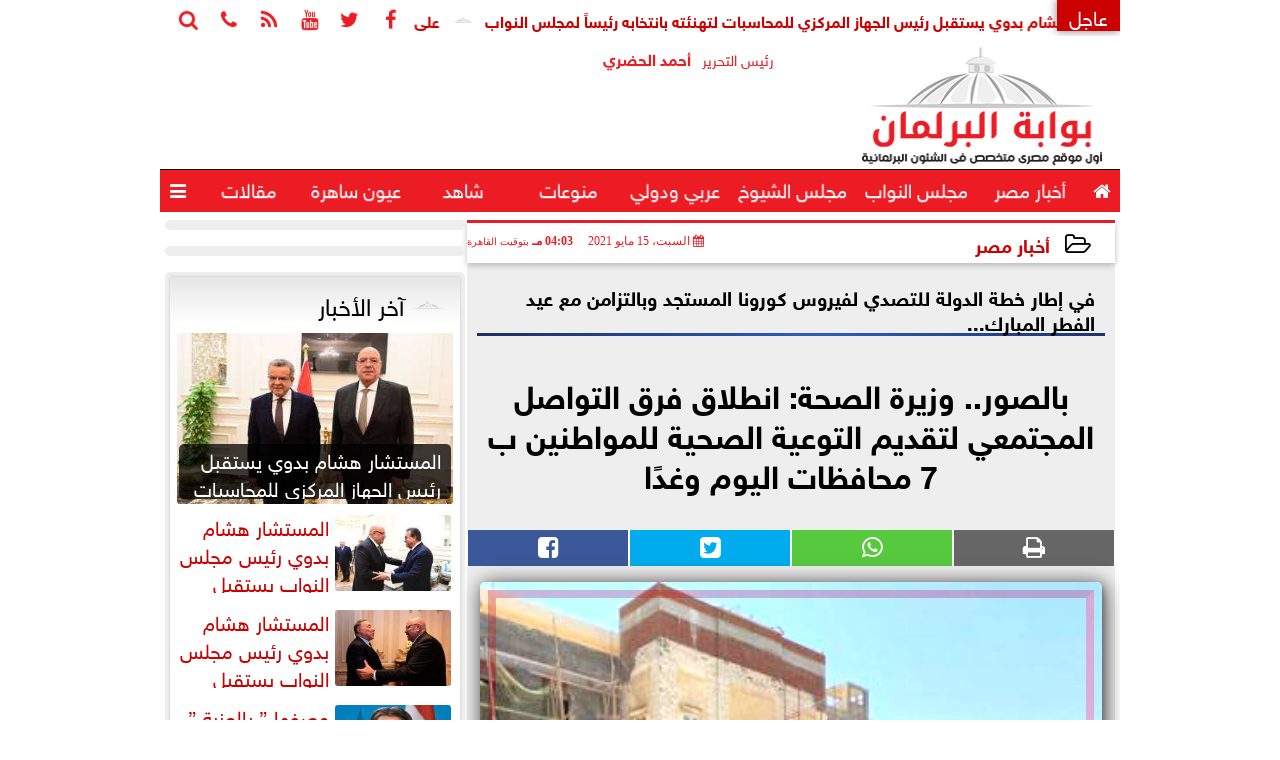

--- FILE ---
content_type: text/html; charset=UTF-8
request_url: https://www.parlgate.com/71061
body_size: 28052
content:
<!DOCTYPE html>
<html dir="rtl" lang="ar" prefix="og: http://ogp.me/ns#">
<head>
	<meta name="viewport" content="width=device-width,minimum-scale=1,initial-scale=1"/>
	<meta http-equiv="content-type" content="text/html; charset=UTF-8" charset="utf-8">
	<meta http-equiv="X-UA-Compatible" content="IE=edge,chrome=1"/>
	<meta name="robots" content="INDEX, FOLLOW"/>
	<meta name="googlebot" content="INDEX, FOLLOW"/>
	<title>بالصور.. وزيرة الصحة: انطلاق فرق التواصل المجتمعي لتقديم التوعية الصحية للمواطنين ب 7 محافظات اليوم وغدًا | أخبار مصر | بوابة البرلمان</title>
	<meta name="description" itemprop="description" content="أعلنت الدكتورة هالة زايد وزيرة الصحة والسكان انطلاق فرق التواصل المجتمعي بالوزارة ب 7 محافظات على مستوى الجمهورية يومي السبت والأحد لتقديم التوعية الصحية للموا" />
	<meta name="keywords" content="وزيرةالصحة,فيروسكورونا,عيد الفطر,مصر,بوابة البرلمان">
	<meta name="twitter:card" content="summary_large_image"></meta>
	<meta name="twitter:title" property="og:title" itemprop="name" content="بالصور.. وزيرة الصحة: انطلاق فرق التواصل المجتمعي لتقديم التوعية الصحية للمواطنين ب 7 محافظات اليوم وغدًا | أخبار مصر | بوابة البرلمان"/>
	<meta name="twitter:description" property="og:description" content=" أعلنت الدكتورة هالة زايد وزيرة الصحة والسكان انطلاق فرق التواصل المجتمعي بالوزارة ب 7 محافظات على مستوى الجمهورية يومي السبت والأحد لتقديم التوعية الصحية للموا"/>
	<meta property="og:image" name="twitter:image" itemprop="image" content="https://www.parlgate.com/img/21/05/15/71061_W.jpg"/>
	<meta property="og:image:secure_url" content="https://www.parlgate.com/img/21/05/15/71061_W.jpg" />
	<meta property="og:image:width" content="512" />
	<meta property="og:image:height" content="512" />
	<meta name="twitter:image:alt" property="og:image:alt" content="بوابة البرلمان" />
	<meta name="twitter:domain" content="parlgate.com"/>
	<meta name="twitter:site" content="@parlgate"/>
	<meta name="twitter:creator" content="@parlgate"></meta>
	<meta name="theme-color" content="#EC1C24" />
	<meta property="og:type" content="article"/>
	<meta property="og:locale" content="ar_AR"/>
	<meta property="fb:app_id" content="2173630339426220" />
	<meta property="og:url" content="https://www.parlgate.com/71061" />
	<meta name="author" property="og:site_name" content="بوابة البرلمان" />
	<meta property="article:published_time" content="2021-05-15T16:03:20+02:00"/>
	<script type="application/ld+json">
	{
	"@context": "https://schema.org",
	"@type": "WebPage",
	"name": "بالصور.. وزيرة الصحة: انطلاق فرق التواصل المجتمعي لتقديم التوعية الصحية للمواطنين ب 7 محافظات اليوم وغدًا | أخبار مصر | بوابة البرلمان",
	"description": " أعلنت الدكتورة هالة زايد وزيرة الصحة والسكان انطلاق فرق التواصل المجتمعي بالوزارة ب 7 محافظات على مستوى الجمهورية يومي السبت والأحد لتقديم التوعية الصحية للموا",
	"publisher": {"@type":"Organization","name":"بوابة البرلمان","logo":{"@type":"ImageObject","url":"https://www.parlgate.com/ix/GfX/logo.png"}},
	"identifier": "https://www.parlgate.com/71061",
	"url": "https://www.parlgate.com/71061"
	}
	</script>
	<script type="application/ld+json">
	{
	"@context": "http://schema.org",
	"@type": "NewsArticle",
	"mainEntityOfPage": "https://www.parlgate.com/71061",
	"headline": "بالصور.. وزيرة الصحة: انطلاق فرق التواصل المجتمعي لتقديم التوعية الصحية للمواطنين ب 7 محافظات اليوم وغدًا | أخبار مصر | بوابة البرلمان",
	"datePublished": "2021-05-15T16:03:20+02:00",
	"dateModified": "2021-05-15T16:03:20+02:00",
	"description": " أعلنت الدكتورة هالة زايد وزيرة الصحة والسكان انطلاق فرق التواصل المجتمعي بالوزارة ب 7 محافظات على مستوى الجمهورية يومي السبت والأحد لتقديم التوعية الصحية للموا",
	"author": {"@type": "Person", "name": "بوابة البرلمان"},
	"publisher": {"@type": "Organization", "name": "بوابة البرلمان", "logo": {"@type": "ImageObject", "url": "https://www.parlgate.com/ix/GfX/logo.png", "width": 100, "height": 60}},
	"image": {"@type": "ImageObject", "url": "https://www.parlgate.com/img/21/05/15/71061_W.jpg", "height": 800, "width": 450}
	}
	</script>
	<script type="application/ld+json">
	{
	"@context": "https://schema.org",
	"@type": "Organization",
	"url": "https://www.parlgate.com",
	"name": "بوابة البرلمان",
	"logo": "https://www.parlgate.com/ix/GfX/logo.png",
	"description": "",
	"sameAs": [
	"https://www.facebook.com/parlgate/",
	"https://twitter.com/parlgate",
	"https://www.youtube.com/channel/UC3JtXyn233VArMzjKBExiCw"
	]
	}
	</script>
	<link rel="dns-prefetch" href="//connect.facebook.net"/>
	<link rel="shortcut icon" type="image/x-icon" href="favicon.ico"/>
	<link rel="canonical" href="https://www.parlgate.com/71061" />
	<style>@font-face{font-family:'SkyNews'; font-style:normal; font-weight:400; font-display:swap; src:url('/font/SKY/sna-reg.eot'),url('/font/SKY/sna-reg.eot?#iefix') format('embedded-opentype'),url('/font/SKY/sna-reg.woff2') format('woff2'),url('/font/SKY/sna-reg.woff') format('woff'),url('/font/SKY/sna-reg.ttf') format('truetype'),url('/font/SKY/sna-reg.svg#sna-reg') format('svg');}@font-face{font-family:'SkyNews'; font-style:normal; font-weight:800; font-display:swap; src:url('/font/SKY/sna-bld.eot'),url('/font/SKY/sna-bld.eot?#iefix') format('embedded-opentype'),url('/font/SKY/sna-bld.woff2') format('woff2'),url('/font/SKY/sna-bld.woff') format('woff'),url('/font/SKY/sna-bld.ttf') format('truetype'),url('/font/SKY/sna-bld.svg#sna-bld') format('svg');}@font-face{font-family:'FontAwesome';src:url('/font/fontawesome-webfont.eot?v=4.7.0');src:url('/font/fontawesome-webfont.eot?#iefix&v=4.7.0') format('embedded-opentype'),url('/font/fontawesome-webfont.woff2?v=4.7.0') format('woff2'),url('/font/fontawesome-webfont.woff?v=4.7.0') format('woff'),url('/font/fontawesome-webfont.ttf?v=4.7.0') format('truetype'),url('/font/fontawesome-webfont.svg?v=4.7.0#fontawesomeregular') format('svg');font-weight:normal;font-style:normal; font-display:swap;}.fa{display:inline-block;font:normal normal normal 14px/1 FontAwesome;font-size:inherit;text-rendering:auto;-webkit-font-smoothing:antialiased;-moz-osx-font-smoothing:grayscale}.fa-facebook-square:before{content:'\f082'}.fa-facebook:before{content:'\f09a'}.fa-twitter-square:before{content:'\f081'}.fa-twitter:before{content:'\f099'}.fa-youtube-square:before{content:'\f166'}.fa-youtube:before{content:'\f167'}.fa-google-plus-square:before{content:'\f0d4'}.fa-google-plus:before{content:'\f0d5'}.fa-rss-square:before{content:'\f143'}.fa-rss:before{content:'\f09e'}.fa-instagram:before{content:'\f16d'}.fa-tags:before{content:'\f02c';}.fa-calendar:before{content:'\f073';}.fa-calendar-o:before{content:'\f133';}.fa-clock:before{content:'\f017';}.fa-folder-open-o:before{content:'\f115';}.fa-print:before{content:'\f02f';}.fa-edit:before{content:'\f044';}.fa-external-link:before{content:'\f08e';}.fa-home:before {content:'\f015';}.fa-info-circle:before {content:'\f05a';}.fa-info:before {content:'\f129';}.fa-phone-square:before {content:'\f098';}.fa-phone:before {content:'\f095';}.fa-envelope-o:before {content:'\f003';}.fa-whatsapp:before {content:'\f232';}.fa-share-alt-square:before {content:'\f1e1';}.fa-share-alt:before {content:'\f1e0';} .fa-bars:before{content:'\f0c9';}.fa-bullhorn:before{content:'\f0a1';} .fa-search:before{content:'\f002';}.fa-map-marker:before{content:'\f041';}.fa-black-tie:before{content:'\f27e';}.fa-linkedin-square:before{content:'\f08c';}.fa-telegram:before{content:'\f2c6';}.fa-link:before{content:'\f0c1';}.fa-wikipedia-w:before{content:'\f266';}.fa-soundcloud:before{content:'\f1be';}.fa-language:before{content:'\f1ab';}.fa-spinner:before{content:'\f110';}.fa-newspaper-o:before{content:'\f1ea';}.fa-play:before{content:'\f04b';}.fa-camera:before{content:'\f030';}.fa-user-circle-o:before{content:'\f2be';}.fa-plus:before {content:'\f067';}.fa-minus:before {content:'\f068';}.fa-times:before {content:'\f00d';}.fa-television:before {content:'\f26c';}.fa-volume-up:before{content:'\f028';}.fa-file-audio-o:before{content:'\f1c7';}.fa-download:before{content:'\f019';}.fa-commenting:before{content:'\f27a';}.fa-commenting-o:before{content:'\f27b';}.fa-file-pdf-o:before{content:'\f1c1';}.fa-file-text:before{content:'\f15c';}.fa-file-text-o:before{content:'\f0f6';}.fa-check-square-o:before{content:'\f046';}.fa-chevron-circle-up:before{content:'\f139';}.fa-chevron-circle-down:before{content:'\f13a';}.fa-chevron-circle-right:before{content:'\f138';}.fa-chevron-circle-left:before{content:'\f137';}.fa-mobile:before{content:'\f10b';}.fa-2x {font-size:2em;}.fa-fw {width:1.29em; text-align:center;}.fa-flip-horizontal {-ms-filter:'progid:DXImageTransform.Microsoft.BasicImage(rotation=0, mirror=1)'; -webkit-transform:scale(-1, 1); -ms-transform:scale(-1, 1); transform:scale(-1, 1);}.fa-spin {-webkit-animation:fa-spin 2s infinite linear; animation:fa-spin 2s infinite linear;} .fa-pulse {-webkit-animation:fa-spin 1s infinite steps(8); animation:fa-spin 1s infinite steps(8);} .fa-spin-hover:hover {-webkit-animation:fa-spin 1s infinite linear; animation:fa-spin 1s infinite linear;}@-webkit-keyframes fa-spin {0% {-webkit-transform:rotate(0deg); transform:rotate(0deg);} 100% { -webkit-transform:rotate(359deg); transform:rotate(359deg);}}@keyframes fa-spin {0% {-webkit-transform:rotate(0deg); transform:rotate(0deg);} 100% {-webkit-transform:rotate(359deg); transform:rotate(359deg);}} article {}article h1 {font:bold 1.5em/1.5em SkyNews, Traditional Arabic; margin:1em 0.5em; padding:0 0.5em; text-align:center;}article h2 {font:bold 1.25em/1.25em SkyNews, Traditional Arabic; margin:0.5em; padding:0 0.5em;}article h3 {font:bold 0.85em/1em SkyNews, Traditional Arabic; margin:1em; padding:0 1.0em;}article h3.article {float:right;} article h3.article img {width:125px;}article h1.title {clear:both;}article p {text-indent:0.5em;}article a {font-weight:bold; border-bottom:1px dotted #eeeeee;}article a:hover {border-color:#bbbbbb;}article iframe {width:100%; max-width:100%; margin:0 auto !important;}article time {font:normal 12px/12px tahoma;}article time.meta {color:transparent; position:absolute;}article ul {margin:0.5em 1em; padding:0.5em 1em; list-style:circle;}article .artinfo {display:block; border:1px solid #EEEEEE; border-width:1px 0px; padding:3px 0px; font:normal 12px tahoma; overflow:hidden;}article .artinfo i.fa {padding:0px 10px;}article .artinfo time {display:block; padding:10px 0px 5px; color:#333333; }article .artinfo b.cat a {color:#BB0000; font:normal 12px tahoma;}article .artinfo.tags a {font:normal 12px/20px tahoma; color:#555555; text-decoration:none; display:inline-block; text-decoration:none; padding:3px 8px; border:1px solid #DEDEDE; -webkit-border-radius:3px; -moz-border-radius:3px; border-radius:3px; cursor:pointer; border-color:#dedede #d8d8d8 #d3d3d3; text-shadow:0 1px 0 #fff; -webkit-box-shadow:0 1px 1px #eaeaea, inset 0 1px 0 #fbfbfb; -moz-box-shadow:0 1px 1px #eaeaea, inset 0 1px 0 #fbfbfb; box-shadow:0 1px 1px #eaeaea, inset 0 1px 0 #fbfbfb; -webkit-transition:all ease-in-out 0.2s; -moz-transition:all ease-in-out 0.5s; -o-transition:all ease-in-out 0.5s; transition:all ease-in-out 0.5s; background:#ffffff; background:-moz-linear-gradient(top, #ffffff 0%, #f6f6f6 47%, #ededed 100%); background:-webkit-gradient(linear, left top, left bottom, color-stop(0%,#ffffff), color-stop(47%,#f6f6f6), color-stop(100%,#ededed)); background:-webkit-linear-gradient(top, #ffffff 0%,#f6f6f6 47%,#ededed 100%); background:-o-linear-gradient(top, #ffffff 0%,#f6f6f6 47%,#ededed 100%); background:-ms-linear-gradient(top, #ffffff 0%,#f6f6f6 47%,#ededed 100%); background:linear-gradient(top, #ffffff 0%,#f6f6f6 47%,#ededed 100%);}article .artinfo.tags a:before {content:"\020 \020 \020 \0BB \020"; color:#666666;}article .artinfo .tsource a img {float:right;}article .HSource {margin:5px auto; padding:5px; text-align:center; background:-moz-linear-gradient(top,rgba(255,255,255,1) 0%, rgba(255,255,255,0) 100%); background:-webkit-linear-gradient(top,rgba(255,255,255,1) 0%,rgba(255,255,255,0) 100%); background:linear-gradient(to bottom,rgba(255,255,255,1) 0%,rgba(255,255,255,0) 100%); filter:progid:DXImageTransform.Microsoft.gradient( startColorstr='#ffffff', endColorstr='#00ffffff',GradientType=0 );}article .HSource a img {vertical-align:middle;}article .social {display:block; padding:2px 25px; text-align:left;}article .artiframe {margin:0 auto; text-align:center; max-width:700px;}article .artiframe iframe {margin:0 auto;}article .artiframe .twitter-video {margin:0 auto !important; text-align:center !important;}article > div {font-family:Arial; font-size:1.5em; line-height:1.5em; margin:0px; padding:0px;}article > div > p {margin:0.1em 0.5em; padding:0.1em 0.5em; text-align:justify;}article > div > p > img {display:block; margin:5px auto; max-width:100%;}article aside {display:block; margin:0px 10px; padding:5px 0px 0px; background:#F0F0F0; width:100%; text-align:center;}article aside h2 {color:#FFFFFF; background:#000000; margin:0px;}article figure {font-family:'SkyNews', Arial, sans-serif; text-align:center;}article figure figcaption {text-align:center; font:normal 12px tahoma;}article aside amp-img, article aside img {margin:0 auto; display:block; max-width:240px;}article amp-img, article img {max-width:100%;}article address {margin:5px; padding:5px; display:inline-block;}article bdi {font-style:normal; font-weight:bold;}article .content_336x280_ad {display:block; margin:0 auto; width:336px; height:280px;}article .photoalbum {max-width:700px; margin:0px auto; border:5px solid #ffffff; background-color:#ffffff;}article .photoalbum .albthumbs {display:grid; grid-template-columns:repeat(5, 1fr); grid-gap:5px; margin:5px 0px 10px;}article .photoalbum .panel-main img, article .photoalbum .albthumbs img {width:100%; height:auto; margin:0 auto;}article .photoalbum .albthumbs img {width:auto !important; max-width:150px; max-height:75px; cursor:pointer;}article .pdf {margin:1em auto; padding:1em; width:75%; text-align:center; box-shadow:0px 0px 10px rgba(0,0,0,0.5);}article ins.adsbygoogle {max-width:100%;}article #topic_content .topic_inlink {display:none; border:2px solid #EC1C24; border-width:2px 0px; margin:5px auto; padding:2px 5px;}article #topic_content .topic_inlink h4 {margin:0; padding:0; font:normal 12px/16px tahoma; text-align:center;}article #topic_content .topic_inlink ul {list-style-type:none; margin:0px; padding:0px;}article #topic_content .topic_inlink ul li {display:none;}article #topic_content .topic_inlink ul li:first-child {display:block;}article #topic_content .topic_inlink ul li a {display:block; overflow:hidden;}article #topic_content .topic_inlink ul li a img {width:90px; float:right;}article #topic_content blockquote {background:#f9f9f9; border-right:10px solid #ccc; margin:0.5em 10px; padding:0.5em 10px; quotes:"“" "”" "‘" "’";}article #topic_content blockquote:before {color:#ccc; content:open-quote; font-size:4em; line-height:0.1em; margin-left:0.25em; vertical-align:-0.4em;}article #topic_content blockquote:after {color:#ccc; content:close-quote; font-size:4em; line-height:0.1em; margin-right:0.25em; vertical-align:-0.4em;}article #topic_content blockquote p {margin:0.25em;}article .infoline {width:100%; background:#ffffff; margin:0px 0px 20px 0px; border-top:3px solid #CC0000; box-shadow:0px 2px 6px rgba(0,0,0,0.25);}article .infoline b {display:inline-block; padding-right:1em;}article .infoline b label {cursor:pointer;}article .infoline b a {border:none; background:transparent url(ix/GfX/icn.png) no-repeat center right; padding-right:40px; font:bold 0.8em/1em SkyNews;}article .banner .w320, article .banner .w320 iframe {border:none; padding:0px; margin:0px auto; width:320px !important;}article .banner .w336, article .banner .w336 iframe {border:none; padding:0px; margin:0px auto; width:336px !important;}.fb_iframe_widget_fluid_desktop iframe {width:100% !important;}.inarticle {overflow:hidden;}.inarticle a {display:inline-block; margin:0 auto 10px; text-align:center;}twitter-widget {margin:0 auto;}@keyframes fadeIn { to { opacity:1;}}article .photoalbum .fade-in { opacity:0; animation:fadeIn 0.5s ease-in 1 forwards;}.fixed-height-container {position:relative; width:100%; height:300px;}amp-img.contain img {object-fit:contain;}.closelightbox {font:bold 2em/1em Traditional Arabic; margin:5px; padding:5px; z-index:999; overflow:hidden; position:absolute; cursor:pointer;}section {}section h2, section h4 {font:bold 1.0em/2em SkyNews; margin:2px 0px; padding:0 15px; clear:both; background:#F9F9F9; color:#000000; text-shadow:0px 0px 0px #FFFFFF; border:1px solid #333333; border-width:0px 10px 1px 0px;}section h3 {font:bold 1.0em/2em 'Traditional Arabic'; margin:2px 0px; padding:0 15px; clear:both; background:#EEEEEE; color:#000000; text-shadow:0px 0px 0px #FFFFFF; border:1px solid #333333; border-width:0px 10px 1px 0px;}section.related {overflow:hidden;}section.related ul {margin:0px 5px; padding:0px 5px;}section.related ul li {overflow:hidden;}section.related ul li a {display:block; font:bold 0.8em/1.75em SkyNews; overflow:hidden; -moz-transition:all 0.3s ease-in; -webkit-transition:all 0.3s ease-in; transition:all 0.3s ease-in;}section.related ul li a img {float:right; margin:1px; padding:1px; width:120px; height:65px; border:1px solid #333333; -moz-transition:all 0.3s ease-in; -webkit-transition:all 0.3s ease-in; transition:all 0.3s ease-in;}section ol {margin:0px 5px; padding:0px 5px;}section ol li {overflow:hidden;}section ol li a {display:block; font:bold 0.95em/1.40em 'Arial'; overflow:hidden; -moz-transition:all 0.3s ease-in; -webkit-transition:all 0.3s ease-in; transition:all 0.3s ease-in;}section ol li a:hover {background:#EEEEEE;}section ol li a img {float:right; margin:1px; padding:1px; width:120px; height:65px; border:1px solid #333333; -moz-transition:all 0.3s ease-in; -webkit-transition:all 0.3s ease-in; transition:all 0.3s ease-in;}section ol li a:hover img {background:#EEEEEE;}article div.sharetable {direction:ltr; display:table; width:100%; table-layout:fixed; margin:0px; padding:0px; max-height:48px; overflow:hidden;}article div.sharetable > a {display:table-cell; width:2%; color:#ffffff; text-align:center; border:1px solid #ffffff; border-width:0px 1px; overflow:hidden;}article div.sharetable > a:hover {opacity:0.5;}article div.sharetable > a.fb {background-color:#3b5999;}article div.sharetable > a.tw {background-color:#00aced;}article div.sharetable > a.gp {background-color:#d34836;}article div.sharetable > a.em {background-color:#eeeeee;}article div.sharetable > a.wt {background-color:#57c93e;}article div.sharetable > a.pn {background-color:#cb2027;}article div.sharetable > a.pr {background-color:#666666;}article div.sharetable > a i.fa {}div.MobileShareBar {margin:5px 0px; max-width:100%; overflow:hidden;}div.MobileShareBar ul {margin:0px; padding:0px;}div.MobileShareBar ul li {display:block; margin:0px; padding:0px; border:none; float:right; list-style-type:none; padding-right:1%; text-align:center;}div.MobileShareBar ul li.tw {}div.MobileShareBar ul li.fb {}div.MobileShareBar ul li.gp {}div.MobileShareBar ul li iframe {float:right; z-index:1;}div.MobileShareBar ul li:hover iframe {float:right; z-index:1;}div.MobileShareBar ul li div {margin:0px; padding:0px; line-height:0px; right:5px; overflow:hidden;}ul.keys {}ul.keys li {line-height:1.5em;}ul.keys li a {text-align:center; font:normal 0.75em/1em SkyNews; border-bottom:1px solid #EC1C24;}ul.keys li a:hover {color:#EC1C24;}ul.keys li a b {display:block; background:#EC1C24; color:#FFFFFF; padding:0.5em 1em; font-size:0.75em; line-height:1.0em;}ul.keys li a:hover b {}article .keyarticles {background:#EEEEEE; border:1px solid #CCCCCC; box-shadow:1px 1px 1px #CCCCCC;}article .keyarticles h4 {margin:10px 0px 0px; padding:0px; font:bold 0.75em/1.5em SkyNews; background:#CCCCCC; border:1px solid #BBBBBB; border-width:1px 0px;}article .keyarticles ul {margin:0px; list-style:none;}article .keyarticles ul li {margin-bottom:5px; font:normal 0.65em/1.25em SkyNews; overflow:hidden;}article .keyarticles ul li:nth-child(n+4) {display:none;}article .keyarticles ul li a {}article .keyarticles ul li a img {width:80px; height:60px !important; float:right; padding-left:1em;}@media (min-width:478px) {article .artinfo time {padding:0px 20px; float:left;}article aside {width:300px; float:left;}}@media (min-width:730px) {article .content_336x280_ad {margin:30px 10px 0px 0px; float:left;}ul.keys li a b {display:inline-block;}section.related ul li {width:49%; float:right;}section ol li {width:49%; float:right;}section ol li:nth-child(even) {float:left;}.inarticle a img {max-width:100%;}.inarticle a:nth-child(odd) {float:right;}.inarticle a:nth-child(even) {float:left;}}  :root {--COLOR1:#EC1C24;}* {box-sizing:border-box; -moz-box-sizing:border-box; -webkit-box-sizing:border-box;} html {scroll-behavior:smooth;} ::-webkit-scrollbar {width:16px;} ::-webkit-scrollbar-track {background:#f1f1f1; -webkit-box-shadow:inset 0 0 6px rgba(0,0,0,0.3);} ::-webkit-scrollbar-thumb {background:#EC1C24; outline:1px solid slategrey; } ::-webkit-scrollbar-thumb:hover {background:#BB0000; border-radius:6px; } body {margin:0 auto; cursor:default;} a {text-decoration:none; color:#000000;} ul {margin:0px; padding:0px; list-style:none;} h1, h2, h3, h4, h5, h6, select, label {font-family:'SkyNews', Arial, sans-serif;} figcaption, figure, main {display:block;} dfn {display:none;} fieldset {border:none;} ins.adsbygoogle[data-ad-status='unfilled'] {display:none !important;} .clear {clear:both;} .rtl {direction:rtl;} .ltr {direction:ltr;} .left {text-align:right;} .right {text-align:right;} .center {text-align:center;} .relative {position:relative;} .absolute {position:absolute;} .fixed {position:fixed;} .floatR {float:right;} .floatL {float:left;} .floatN {float:none;} .displayblock {display:block;} .th000 {max-width:1030px; margin:0 auto;} .th012 {max-width:1200px; margin:0 auto;} .th00 {max-width:100%; margin:0 auto;}.clr {color:#EC1C24;} .xsel {-webkit-touch-callout:none; -webkit-user-select:none; -khtml-user-select:none; -moz-user-select:none; -ms-user-select:none; user-select:none;} .m0 {margin:0px;} .mbot10 {margin-bottom:10px;} .mtop5 {margin-top:5px;} .mtop10 {margin-top:10px;} .mb4 {margin-bottom:2rem;} .m0a {margin:0 auto;} .m0i {margin:0px !important;} .p0i {padding:0px !important;} .ptop20 {padding-top:20px;} .mbot10i {margin-bottom:10px !important;}.left-0 {left:0;} .right-0 {right:0;} .bottom-0 {bottom:0;} .top-0 {top:0;}.hidden {display:none;} .hiddeni {display:none !important;} .showLG {display:none;} .showSM {display:block;} .banner {direction:ltr; margin:0 auto; text-align:center; overflow:hidden; font-size:1em; line-height:1em; width:100%; } .banner a {display:block; line-height:0%;} .banner a img {max-width:100%;} .banner div {margin:0 auto;} .banner iframe {width:auto;} .lineheight3 {line-height:3em;}.line-height-1{line-height:1rem}.line-height-2{line-height:1.125rem}.line-height-3{line-height:1.5rem}.line-height-4{line-height:2rem} .YR {opacity:0;} .animate {moz-transition:all 0.5s; -webkit-transition:all 0.5s; transition:all 0.5s; -webkit-transition:all 0.5s ease-in-out; -o-transition:all 0.5s ease-in-out; -ms-transition:all 0.5s ease-in-out; transition:all 0.5s ease-in-out;} .blink_me {animation:blinker 1s linear infinite;} @keyframes blinker {50% {opacity:0;}} .WAITcss {visibility:hidden; animation:waitcss 0s 2s forwards;} .WAITcss0 {visibility:hidden; animation:waitcss 0s 0s forwards;} .WAIT3 {-webkit-animation:WAIT3 3s forwards; -moz-animation:WAIT3 3s forwards; -o-animation:WAIT3 3s forwards; animation:WAIT3 3s forwards;} @keyframes waitcss {to {visibility:visible; } } @-webkit-keyframes WAIT3 {0% {opacity:0; } 100% {opacity:1; }} @-moz-keyframes WAIT3 {0% {opacity:0; } 100% {opacity:1; }} @-o-keyframes WAIT3 {0% {opacity:0; } 100% {opacity:1; }} @keyframes WAIT3 {0% {opacity:0; } 100% {opacity:1; }} .dark-mode {background-color:#18212b; color:white;} header, footer, #site {margin:0 auto; clear:both;} header, footer {font-family:'SkyNews', Arial, sans-serif;} header #HLvA, header #HLvB, header #HLvC, header #HLvD {clear:both;} header #HLvA #HLvAL {margin:0 auto; width:200px; height:36px;} header #HLvA #HLvAR {width:100%; height:36px; text-align:center;} header #HLvB #HLvBR {text-align:center;} header #HLvD {margin:5px auto; height:32px; -webkit-border-radius:5px; -moz-border-radius:5px; border-radius:5px; overflow:hidden;} footer #FLvA, footer #FLvB, footer #FLvC {clear:both; overflow:hidden;} footer #FLvB #FLvBR {text-align:center;} footer #FLvC {text-align:center; color:#FFFFFF;} #HDFix {position:fixed; top:-1px; width:100%; z-index:9; height:32px; background:#EC1C24;} #HDFix h5 {margin:0 auto; text-align:center;} #HDFix > h5 > label {float:right; color:#FFFFFF; background:#EC1C24; z-index:999; display:block; position:relative; width:32px; height:32px; top:0; left:0; cursor:pointer; -moz-transition:all 0.3s ease-in; -webkit-transition:all 0.3s ease-in; transition:all 0.3s ease-in;} #HDFix > h5 > label:hover, #HDFix > h5 > label:active {-webkit-transform:scaleX(-1); transform:scaleX(-1);} #HDFix > h5 > label.fetch {float:left;} #HDFix h5 a img {max-height:32px;} .mobilesidemenu {width:0; float:right;} .mobilesidemenu, .mobilesidemenu * {-moz-box-sizing:border-box; box-sizing:border-box;} .mobilesidemenu input[type="checkbox"] {position:absolute; left:0; top:0; visibility:hidden;} .mobilesidemenu nav {margin:0; padding:5px; position:fixed; border-right:1px solid gray; font:bold 14px Verdana; width:280px; height:100%; opacity:0.25; left:-280px; top:0; z-index:10000; -webkit-transform:translate3d(0, 0, 0); transform:translate3d(0, 0, 0); -webkit-transition:all 750ms cubic-bezier(0.68, -0.55, 0.265, 1.55); transition:all 750ms cubic-bezier(0.68, -0.55, 0.265, 1.55);; background:#FFFFFF;} .mobilesidemenu nav li h1, .mobilesidemenu nav li h3 {margin:0px; padding:0px; font-size:1em;} .mobilesidemenu ul {list-style:none; margin:0; padding:0; width:100%; height:100%; overflow-y:scroll;} .mobilesidemenu ul::-webkit-scrollbar {width:0px; background:transparent;} .mobilesidemenu ul::-webkit-scrollbar-thumb {background:#FF0000;} .mobilesidemenu li {} .mobilesidemenu li a, .mobilesidemenu li form {display:block; text-decoration:none; font-size:1.4em; border-left:8px solid gray; border-bottom:1px solid #c1c1c1; color:#3b3b3b; margin:0; padding:12px;} .mobilesidemenu li a:hover {background:black; color:white;} .mobilesidemenu li form {margin:0px; padding:2px 0px 6px; text-align:center;} .mobilesidemenu li form input[type="text"] {width:70%; padding:4px; font:normal 12px "Tahoma, FontAwesome";} .mobilesidemenu ul li:first-child a {text-align:center} .mobilesidemenu ul li:first-child a img {max-height:32px; max-width:100px;} .mobilesidemenu ul li.SocialNetworks {text-align:center;} .mobilesidemenu ul li.SocialNetworks a {display:inline-block; border:none; padding:2px 10px;} .mobilesidemenu nav label {cursor:pointer; position:absolute; text-transform:lowercase; right:0; top:0; -moz-border-radius:0 0 0 40px; -webkit-border-radius:0 0 0 40px; border-radius:0 0 0 40px; width:40px; height:30px; background:black; box-shadow:0 0 5px gray; text-align:center;} .mobilesidemenu nav label::after {content:"x"; color:white; display:block; font-size:16px; margin-top:2px; margin-left:6px; -moz-transition:all 0.3s ease-in; -webkit-transition:all 0.3s ease-in; transition:all 0.3s ease-in;} .mobilesidemenu .overlay {position:fixed; width:100%; height:100%; left:0; top:0; opacity:.6; background:black; z-index:1001; visibility:hidden;} .mobilesidemenu .overlay label {width:100%; height:100%; position:absolute;} .mobilesidemenu nav label:hover::after {-moz-transform:rotatey(180deg); -ms-transform:rotatey(180deg); -webkit-transform:rotatey(180deg); transform:rotatey(180deg);} .mobilesidemenu input[type="checkbox"]:checked ~ label {border-color:transparent;} .mobilesidemenu input[type="checkbox"]:checked ~ label::before {transform:rotate(-45deg);} .mobilesidemenu input[type="checkbox"]:checked ~ label::after {transform:rotate(45deg);} .mobilesidemenu input[type="checkbox"]:checked ~ nav {left:0; opacity:1;} .mobilesidemenu input[type="checkbox"]:checked ~ div.overlay {visibility:visible;} .button {background-color:#EC1C24; border:none; color:white; padding:15px 32px; text-align:center; text-decoration:none; display:inline-block; font-size:16px; margin:4px 2px; cursor:pointer;} .animax {-webkit-animation-duration:1s; animation-duration:1s; -webkit-animation-fill-mode:both; animation-fill-mode:both;} .salaty {text-align:center; font:normal 12px/16px tahoma;} .salaty .select select {margin:0 auto; width:90%; text-align:center; text-align-last:center; font:normal 12px/16px tahoma; background-color:#EC1C24; color:#FFFFFF;} .salaty .select option {text-align:center;} .salaty fieldset {margin:0 auto; width:200px;} .salaty fieldset > div {margin:-2em 0 0 0;} .salaty fieldset div {border:1px solid transparent;} .salaty fieldset div.now {border-color:#EC1C24;} .salaty fieldset legend {display:block; width:100%; max-width:160px; font:bold 1em/2em SkyNews; background:#EC1C24; color:#fff; margin:0 auto; text-align:center; transform-origin:100% 0%; transform:rotate(-90deg); } .salaty fieldset legend img {transform:rotate(90deg);} .salaty fieldset b, .salaty fieldset code {width:70px; display:inline-block;} .salaty fieldset b {text-align:left; line-height:2em;} .salaty fieldset code {text-align:center;} table {border-collapse:collapse; width:90%; margin:0 auto;} table td, table th {border:1px solid #ddd; padding:8px;} table tr:nth-child(even){background-color:#f2f2f2;} table tr:hover {background-color:#ddd;} table th {padding-top:12px; padding-bottom:12px; text-align:center; background-color:#EC1C24CC; color:white;} div.services table {border-collapse:collapse; width:100%;} div.services table caption {font:bold 12px tahoma; background-color:#f9f9f9;} div.services table tr:nth-child(even) {background-color:#f9f9f9;} div.services table th {background-color:#EC1C24; color:white;} div.services table td {font:normal 12px/12px tahoma;} #WebSitePoll, #WebSitePoll a {font:normal 1em/2em SkyNews;} .Poll {margin-bottom:1em;} .Poll h2, .Poll h3 {margin:0px; padding:0px; font:bold 1.25em/2em SkyNews;} .Poll ul {padding:0;} .Poll ul li {margin:0; padding:0; font:normal 14px tahoma; text-shadow:0px 1px 1px #999999; list-style-type:none; height:auto !important; width:100% !important;} .Poll ul li:hover {background:#FAFAFA;} .Poll ul li div.bar{background-color:#F4F4F4; border:1px dashed #F1F1F1; -webkit-border-radius:10px; -moz-border-radius:10px; border-radius:10px;} .Poll ul li span {font:normal 12px tahoma; float:left;} .Poll ul li hr {margin:0; padding:0; color:#a00; background-color:#a00; height:12px; border:0; box-shadow:1px 1px 1px #AAAAAA; -webkit-border-radius:10px; -moz-border-radius:10px; border-radius:10px;} .Poll ul li.selected hr {color:#c00; background-color:#c00; box-shadow:1px 1px 1px #333333;} .Poll input[type="radio"] {display:none;} .Poll label {display:block; cursor:pointer; padding:0.25em 1em; font:normal 1em/2em SkyNews; -webkit-transition-duration:0.5s; -moz-transition-duration:0.5s; -o-transition-duration:0.5s; transition-duration:0.5s;} .Poll input[type="radio"]:checked + label {background-color:#00CC00; -webkit-border-radius:5px; -moz-border-radius:5px; border-radius:5px;} .Poll button {margin:0px auto; padding:0px; display:block; font:bold 1.25em/2em Arial; position:relative; background-color:#4CAF50; border:none; color:#FFFFFF; width:200px; text-align:center; -webkit-transition-duration:0.4s; transition-duration:0.4s; text-decoration:none; overflow:hidden; cursor:pointer;} .Poll button:after {content:""; background:#f1f1f1; display:block; position:absolute; padding-top:300%; padding-left:350%; margin-left:-20px !important; margin-top:-120%; opacity:0; transition:all 0.8s;} .Poll button:active:after {padding:0; margin:0; opacity:1; transition:0s;} .webform {margin:10px 5px; background:#F9F9F9; padding:10px 5px; box-shadow:0 0 20px 0 rgba(0, 0, 0, 0.2), 0 5px 5px 0 rgba(0, 0, 0, 0.24); font-size:1em;} .webform form {margin:10px auto;} .webform form input[type="text"], .webform form input[type="email"], .webform form input[type="tel"], .webform form input[type="url"], .webform form textarea, .webform form button[type="submit"] {font:normal 1em/1em SkyNews;} .webform form fieldset {text-align:center; border:medium none !important; margin:0px auto; padding:0; width:90%;} .webform form input[type="text"], .webform form input[type="email"], .webform form input[type="tel"], .webform form input[type="url"], .webform form textarea {margin:0 auto; width:90%; border:1px solid #ccc; background:#FFF; margin:0 0 5px; padding:10px;} .webform form input[type="text"]:hover, .webform form input[type="email"]:hover, .webform form input[type="tel"]:hover, .webform form input[type="url"]:hover, .webform form textarea:hover {-webkit-transition:border-color 0.3s ease-in-out; -moz-transition:border-color 0.3s ease-in-out; transition:border-color 0.3s ease-in-out; border:1px solid #aaa;} .webform form textarea {height:100px; max-width:100%; resize:none;} .webform form button[type="submit"] {cursor:pointer; width:20%; border:none; background:#EC1C24; color:#FFF; margin:0px; padding:10px 20px; font-size:1.5em; -webkit-transition:background 0.3s ease-in-out; -moz-transition:background 0.3s ease-in-out; transition:background-color 0.3s ease-in-out;} .webform form button[type="submit"]:hover {background:#BB0000;} .webform form button[type="submit"]:active {box-shadow:inset 0 1px 3px rgba(0, 0, 0, 0.5);} .webform form input:focus, .webform form textarea:focus {outline:0; border:1px solid #aaa;} .webform form input.email {position:fixed; left:-9000px;} .pagination {direction:rtl; display:inline-block;} .pagination a {color:black; float:right; padding:8px 16px; text-decoration:none; border:1px solid #ddd;} .pagination a.active {background-color:#EC1C24; color:white; border:1px solid #EC1C24;} .pagination a.nactive {color:#CCCCCC; border:1px solid #CCCCCC; cursor:not-allowed;} .pagination a:hover:not(.active) {background-color:#ddd;} .pagination a:first-child {border-top-right-radius:5px; border-bottom-right-radius:5px;} .pagination a:last-child {border-top-left-radius:5px; border-bottom-left-radius:5px;} .tocicn {clear:both; overflow:hidden;} .tocicn ul li {float:right;} .tocicn ul li a img {width:48px; height:48px;} .animated {-webkit-animation-duration:1s; animation-duration:1s; -webkit-animation-fill-mode:both; animation-fill-mode:both;} .animated.infinite {-webkit-animation-iteration-count:infinite; animation-iteration-count:infinite;} .animated.hinge {-webkit-animation-duration:2s; animation-duration:2s;} @-webkit-keyframes pulse {0% {-webkit-transform:scale3d(1, 1, 1); transform:scale3d(1, 1, 1); } 50% {-webkit-transform:scale3d(1.05, 1.05, 1.05); transform:scale3d(1.05, 1.05, 1.05); } 100% {-webkit-transform:scale3d(1, 1, 1); transform:scale3d(1, 1, 1); }} @keyframes pulse {0% {-webkit-transform:scale3d(1, 1, 1); transform:scale3d(1, 1, 1); } 50% {-webkit-transform:scale3d(1.05, 1.05, 1.05); transform:scale3d(1.05, 1.05, 1.05); } 100% {-webkit-transform:scale3d(1, 1, 1); transform:scale3d(1, 1, 1); }} .pulse {-webkit-animation-name:pulse; animation-name:pulse;} .w3-animate-fading{animation:fading 10s infinite}@keyframes fading{0%{opacity:0}50%{opacity:1}100%{opacity:0}} .w3-animate-opacity{animation:opac 0.8s}@keyframes opac{from{opacity:0} to{opacity:1}} .w3-animate-top{position:relative;animation:animatetop 0.4s}@keyframes animatetop{from{top:-300px;opacity:0} to{top:0;opacity:1}} .w3-animate-left{position:relative;animation:animateleft 0.4s}@keyframes animateleft{from{left:-300px;opacity:0} to{left:0;opacity:1}} .w3-animate-right{position:relative;animation:animateright 0.4s}@keyframes animateright{from{right:-300px;opacity:0} to{right:0;opacity:1}} .w3-animate-bottom{position:relative;animation:animatebottom 0.4s}@keyframes animatebottom{from{bottom:-300px;opacity:0} to{bottom:0;opacity:1}} .w3-animate-zoom {animation:animatezoom 0.6s}@keyframes animatezoom{from{transform:scale(0)} to{transform:scale(1)}} .w3-animate-input{transition:width 0.4s ease-in-out}.w3-animate-input:focus{width:100%!important} #Go2Top {position:fixed; z-index:9999; bottom:-96px; right:4px; border:none; outline:none; background-color:#EC1C24; color:#FFFFFF; cursor:pointer; padding:15px; border-radius:10px; font-size:1.5em; opacity:0.75; -webkit-transition:all .5s; transition:all .5s;} #Go2Top:hover {background-color:#33333350;} #AshFix, .AshFix {position:fixed; z-index:9999; bottom:0px; left:0px; right:0px; text-align:center; max-width:300px; max-height:252px; overflow:hidden; transition:all 0.5s ease;} #AshFix #AshFixSVG {display:none;}#AshFixSVG a.AniMe {display:inline-block; float:right; background:rgb(0, 0, 0, 0.5); border-radius:50% 50% 0px 0px; padding:0px 5px;} @media only screen and (max-width:800px) {#AshFix #AshFixSVG {display:block;}} .SkyAd {display:none; z-index:999 !important;} .SkyAdFix {position:fixed !important; top:5px !important;} .FixAdv160 {display:none; width:160px; height:600px; text-align:center; overflow:hidden;} .FixAdv160 img {max-width:160px; max-height:600px;}.modal {position:fixed; z-index:1; left:0; width:100%; height:100%; overflow:auto; background-color:rgb(0,0,0); background-color:rgba(0,0,0,0.4); top:-100%; opacity:0; transition:top 0.4s, opacity 0.4s;} .modal.show {top:0; opacity:1; z-index:999;} .modal-default-close {color:#FFFFFF; float:left; padding:0.5em 0px; font-size:3em; font-weight:bold;} .modal-default-close:hover, .modal-default-close:focus {color:#000000; text-decoration:none; cursor:pointer;} .modal-header {padding:2px 16px; background-color:#EC1C24; color:white; font:normal 1em/2em SkyNews;} .modal-body {padding:2px 16px; font-family:'Traditional Arabic', 'Microsoft Uighur'; font-size:1.5em; line-height:2em; text-align:justify;} .modal-footer {padding:2px 16px; background-color:#EC1C24; color:white; font:normal 1em/1em SkyNews;} .modal-footer h3 a {color:#ffffff;} .modal-footer h3 a:hover {color:#cccccc;} .modal-content {width:90%; position:relative; background-color:#fefefe; margin:5% auto; padding:0.1em; border:1px solid #888; box-shadow:0 4px 8px 0 rgba(0,0,0,0.2),0 6px 20px 0 rgba(0,0,0,0.19);} .modal-body article p {text-indent:1.5em;}@media (min-width:468px) { #HDFix {display:none;} header #HLvA #HLvAL {float:left;} header #HLvA #HLvAR {float:right; width:calc(100% - 170px);} } @media (min-width:768px) { #Go2Top {right:24px;} .modal-content {width:60%; padding:1em;} } @media (min-width:992px) { header #HLvB #HLvBR {width:260px; float:right;} header #HLvB #HLvBL {width:730px; float:left;} header #HLvB #HLvBlogo {float:right; text-align:center; width:calc(100% - 730px);} header #HLvB #HLvBbnr {float:left; width:728px;} footer #FLvB #FLvBR {width:260px; float:right;} footer #FLvB #FLvBL {width:730px; float:left;} .WrapperSky {margin:0 auto; padding:0px 10px; width:calc(100% - 320px); max-width:1200px;} .FixAdv160 {display:block; position:fixed; top:0px;} #FixAdv160R {float:right; margin-right:-780px; right:51%;} #FixAdv160L {float:left; margin-left:-775px; left:51%;} .SkyAd {width:120px; height:600px; top:200px; z-index:1;} .SkyAdR {right:50%; margin-right:calc(-120px - (1032px/2) - 96px);} .SkyAdL {left:50%; margin-left:calc(-120px - (1032px/2) - 96px);} } @media (min-width:1092px) { #HDFix {max-width:1200px;} .SkyAdR {margin-right:calc(-120px - (1092px/2) - 96px);} .SkyAdL {margin-left:calc(-120px - (1092px/2) - 96px);} } @media (min-width:1200px) { .SkyAd {width:120px; height:600px; top:200px;} .SkyAdR {margin-right:calc(-60px - (1200px/2) - 96px);} .SkyAdL {margin-left:calc(-60px - (1200px/2) - 96px);} } @media (min-width:1350px) { .SkyAd {display:block; width:160px;} } @media (min-width:1500px) { .WrapperSky {width:calc(100% - 200px);} } .w100 {width:100%; max-width:100%; margin:0px; padding:0px} .w1000 {margin:0 auto; max-width:1200px;} .w1200 {margin:0 auto; max-width:1200px;} .wrapper, header, footer {max-width:1200px; padding:0 5px; margin:0 auto; overflow:hidden;} header .CEOEIC {} header .CEOEIC span {display:block; text-align:center;} header .CEOEIC span i {padding:0px 5px; font:normal 1em/2em SkyNews;} header .CEOEIC span b {font:bold 1em/2em SkyNews;} img {max-width:100%; border-radius:5px;} .image {background-size:cover; background-position:center center; border-radius:5px;} .col-md-4 > div, .col-md-12 > div {border:1px solid #0275d8; padding:10px;} .StickSensor {} .box {margin:0 0 16px 0; padding:5px; background:#eee; border-radius:5px;} .Flexed {display:flex; flex-wrap:wrap;} .FlexedBoxC {flex:300px;} .FlexedBoxB {flex:600px;} .FlexedBoxA {flex:900px;} .BodyLR, .BodyL, .BodyR {width:100%; clear:both;} .SideL {width:100%; clear:both;} .SideR {z-index:9;} .SideL .banner a {margin:0px 0px 5px 0px;} @media (min-width:468px) { } @media (min-width:768px) { .SideL {width:250px; float:left; padding:0 6px 0 0; position:relative; clear:none;} .BodyLR, .BodyL {width:calc(100% - 250px); float:right; position:relative; padding:0px; clear:none;} .SideR {width:160px; float:right; padding:0 0 0 6px; position:relative;} header #HLvA #HLvAR {width:360px; text-align:right;} header #HLvA #HLvAL {} header #HLvA #HLvAM {margin:0 auto;} } @media (min-width:992px) { .BodyLR {width:calc(100% - 462px);} .BodyL {width:calc(100% - 302px);} .SideR {display:block;} .SideL {width:300px; padding:0px;} } @media (min-width:1092px) { .w100 {width:calc(100% - 320px); margin:0 auto;} .w100p {width:100% !important;} } .chead {font-family:'SkyNews', Arial, sans-serif; background:#fff; position:relative; margin-bottom:16px; -webkit-box-shadow:0 0 3px 0 rgba(0,0,0,0.15); box-shadow:0 0 3px 0 rgba(0,0,0,0.15); overflow:hidden;} .chead h2, .chead h3 {margin:0px 0px 6px; padding:8px 16px; height:48px; font-size:1.25em; -moz-transition:all 0.3s ease-in-out; -webkit-transition:all 0.3s ease-in-out; transition:all 0.3s ease-in-out; background:-moz-linear-gradient(top, rgba(0,0,0,0.1) 0%, rgba(0,0,0,0) 100%); background:-webkit-linear-gradient(top, rgba(0,0,0,0.1) 0%,rgba(0,0,0,0) 100%); background:linear-gradient(to bottom, rgba(0,0,0,0.1) 0%,rgba(0,0,0,0) 100%); filter:progid:DXImageTransform.Microsoft.gradient( startColorstr='#1a000000', endColorstr='#00000000',GradientType=0 ); position:relative;} .chead h2:before, .chead h3:before {content:''; position:absolute; right:0; top:0; height:100%; background-color:#EC1C24; width:16px; -moz-transition:all 0.3s ease-in-out; -webkit-transition:all 0.3s ease-in-out; transition:all 0.3s ease-in-out;} .chead h2:after, .chead h3:after {content:''; position:absolute; right:16px; top:0; width:0; height:0; border-top:48px solid transparent; border-bottom:0 solid transparent; border-right:20px solid #EC1C24; -moz-transition:all 0.3s ease-in-out; -webkit-transition:all 0.3s ease-in-out; transition:all 0.3s ease-in-out;} .chead:hover h2, .chead:hover h3 {padding-right:8px;} .chead:hover h2:before, .chead:hover h3:before {background-color:#BB0000;} .chead:hover h2:after, .chead:hover h3:after {border-right-color:#BB0000;} .chead h2 a, .chead h3 a {display:block; margin:0; padding-right:30px; color:#000; line-height:36px;} .chead:hover h2 a, .chead:hover h3 a {color:#EC1C24;} .chead.cHc1 section ul li {height:90px; padding:0px 5px; margin-bottom:5px; overflow:hidden;} .chead.cHc1 section ul li:hover {background:-moz-linear-gradient(left, rgba(0,0,0,0.1) 0%, rgba(0,0,0,0) 100%); background:-webkit-linear-gradient(left, rgba(0,0,0,0.1) 0%,rgba(0,0,0,0) 100%); background:linear-gradient(to right, rgba(0,0,0,0.1) 0%,rgba(0,0,0,0) 100%); filter:progid:DXImageTransform.Microsoft.gradient( startColorstr='#1a000000', endColorstr='#00000000',GradientType=1 );} .chead.cHc1 section ul li a {display:inline-block; font:normal 1em/1.5em SkyNews; height:82px; overflow:hidden;} .chead.cHc1 section ul li a:hover {text-shadow:1px 1px 1px rgba(0,0,0,0.25);} .chead.cHc1 section ul li a img {margin:2px 2px 0px 4px; width:120px; height:80px; float:right; border:2px solid transparent;} .chead.cHc1 section ul li a:hover img {border-color:#EC1C2450;} .chead.cHc1 section ul li a span b {font-weight:normal;} .chead.cHc1 section ul li:nth-child(even) a:hover img {border-color:#BB000050;} .chead.cHc1H section ul li:first-child {height:175px;} .chead.cHc1H section ul li:first-child a {height:auto;} .chead.cHc1H section ul li:first-child a img {display:block; margin:0 auto; width:100%; height:175px; float:none;} .chead.cHc1H section ul li:first-child a span {bottom:62px; display:block; position:relative; max-height:55px; color:#fff; background:rgba(0,0,0,0.75); padding:0px 10px; margin:0px 4px; -webkit-border-radius:5px; -moz-border-radius:5px; border-radius:5px; -moz-transition:all 0.3s ease-in-out; -webkit-transition:all 0.3s ease-in-out; transition:all 0.3s ease-in-out; overflow:hidden;} .chead.cHc1H section ul li:first-child a:hover span {background:#EC1C24CC;} .chead.cHc2 section ul li {width:49.5%; float:right; height:200px; overflow:hidden;} .chead.cHc2 section ul li:hover {background:-moz-linear-gradient(left, rgba(0,0,0,0.1) 0%, rgba(0,0,0,0) 100%); background:-webkit-linear-gradient(left, rgba(0,0,0,0.1) 0%,rgba(0,0,0,0) 100%); background:linear-gradient(to right, rgba(0,0,0,0.1) 0%,rgba(0,0,0,0) 100%); filter:progid:DXImageTransform.Microsoft.gradient( startColorstr='#1a000000', endColorstr='#00000000',GradientType=1 );} .chead.cHc2 section ul li a {display:block; text-align:center; font:normal 1em/1.5em SkyNews;} .chead.cHc2 section ul li a:hover {text-shadow:1px 1px 1px rgba(0,0,0,0.25);} .chead.cHc2 section ul li a img {display:block; margin:2px auto; width:96%; height:90px; border:2px solid transparent;} .chead.cHc2 section ul li a:hover img {border-color:#EC1C24AA;} .chead.cHc2 section ul li a span b {font-weight:normal;} .chead.cHc2 section ul li:nth-child(even) a:hover img {border-color:#BB0000AA;} .chead.cHc2H section ul li:first-child, .chead.cHc2B section ul li:nth-child(2), .chead.cHc2D section ul li:nth-child(4) {width:99%; margin:0 auto; height:200px;} .chead.cHc2H section ul li:first-child a img, .chead.cHc2B section ul li:nth-child(2) a img, .chead.cHc2D section ul li:nth-child(4) a img {display:block; margin:0 auto; width:100%; height:196px; float:none;} .chead.cHc2H section ul li:first-child a span, .chead.cHc2B section ul li:nth-child(2) a span, .chead.cHc2D section ul li:nth-child(4) a span {bottom:75px; display:block; max-height:66px; position:relative; color:#fff; background:rgba(0,0,0,0.75); padding:0px 10px; margin:0px 4px; -webkit-border-radius:5px; -moz-border-radius:5px; border-radius:5px; -moz-transition:all 0.3s ease-in-out; -webkit-transition:all 0.3s ease-in-out; transition:all 0.3s ease-in-out;} .chead.cHc2H section ul li:first-child a:hover span, .chead.cHc2B section ul li:nth-child(2) a:hover span, .chead.cHc2D section ul li:nth-child(4) a:hover span {background:#EC1C24BB;} .chead.csxn {background:none;} .chead.csxn section ul li {height:115px; background:#ffffff; border:1px solid #EC1C2450; box-shadow:1px 1px 3px #EC1C2450;} .chead.csxn section ul li a {height:auto;} .chead.csxn section ul li a span {font:bold 1.0em/1.5em SkyNews; display:block; min-width:300px;} .chead.csxn section ul li a img {} .chead.csxn section ul li time {display:block;} .chead.csxn section ul li a p {font:normal 12px/16px tahoma; text-align:justify; display:none;} @media (min-width:468px) { .chead.cHc2 section ul li {height:180px;} .chead.cHc2H section ul li:first-child, .chead.cHc2B section ul li:nth-child(2), .chead.cHc2D section ul li:nth-child(4) {width:49.6%; float:right;} } @media (min-width:768px) { .chead.cHF {width:49.5%; float:right;} .chead.cHF:nth-child(even) {float:left;} .chead.cHc2.cBc3 section ul li, .chead.cHc2.cBc4 section ul li {width:32.9%; height:200px;} .chead.cHc2H.cBc3 section ul li:first-child {width:66.5%; height:200px; float:right;} .chead.cHc2.cBc3.cHc2H section ul li:first-child a img {height:200px;} .chead.cHc2.cBc3.cHc2H section ul li:first-child a span {font-size:1.5em; line-height:2em; bottom:80px; margin:0 16px;} .chead.cHc2H.cBc4 section ul li:first-child, .chead.cHc2B.cBc4 section ul li:nth-child(2), .chead.cHc2D.cBc4 section ul li:nth-child(4) {width:65.4%; height:190px;} .chead.cHc2.cBc3 section ul li a img, .chead.cHc2.cBc4 section ul li a img {height:120px;} .chead.cHc2.cBc4.cHc2H section ul li:first-child a img, .chead.cHc2.cBc4.cHc2B section ul li:nth-child(2) a img, .chead.cHc2.cBc4.cHc2D section ul li:nth-child(4) a img {height:190px;} .chead.cHc2H section ul li:first-child, .chead.cHc2B section ul li:nth-child(2), .chead.cHc2D section ul li:nth-child(4) {width:99.6%;}.chead.cHc2.cBc4 section ul li a span {display:inline-block; max-height:69px; overflow:hidden;} .chead.csxn section ul li {height:150px;} .chead.csxn section ul li a span {font-size:1.5em; line-height:2em;} .chead.csxn section ul li a img {width:190px; height:140px;} } @media (min-width:992px) { .chead.cHc2H.cBc4 section ul li:first-child, .chead.cHc2B.cBc4 section ul li:nth-child(2), .chead.cHc2D.cBc4 section ul li:nth-child(4) {width:49.4%; float:right;} .chead.cHc2.cBc3 section ul li {width:32.9%;} .chead.cHc2.cBc4 section ul li {width:24.9%;} .chead.csxn section ul li a p {display:block;} }body {font-size:1em;}a {color:#CC0000;}#HDFix {background:#ec1c24; box-shadow:0px 1px 5px rgba(0,0,0,0.5);}header {background:#FFFFFF;}header, footer {font-size:1.25em;}header #HLvA {width:100%;}header #HLvA #HLvAR {background-color:#333333; font-size:0.75em; height:auto !important;}header #HLvA #HLvAM {text-align:center; font-size:1.25em; line-height:1.25em; max-height:36px; overflow:hidden;}header #HLvA #HLvAM a.h3 {float:right; font-size:0.8em; color:#FFFFFF; background:#CC0000; padding:0px 12px; box-shadow:0px 0px 10px rgba(0,0,0,0.5);}header #HLvB {margin:1px 0px 0px; overflow:hidden;}header #HLvB #HLvBR {line-height:0px;}header #HLvB #HLvBR #HLvBRa {width:100%; text-align:center; padding:0px;}header #HLvB #HLvBR #HLvBRb {width:100%; text-align:center; padding:0px; position:relative; top:-12px;}header #HLvB #HLvBR span {display:block; margin:0px; text-align:center; font-size:1.0em; line-height:0em; white-space:pre-wrap;}header #HLvB #HLvBL #HLvBLB b {font-weight:normal;}header #HLvM {background-color:#FFFFFF50; border-radius:5px 0px 0px 5px; padding:6px 0px; clear:both;}header #HLvC {width:100%; background-color:#ec1c24; border:1px solid #000000; border-width:1px 0px 0px; overflow:hidden;}header #HLvD {display:none; margin:0px; height:auto; text-align:left; font:normal 12px tahoma;}header .marqueed a {direction:rtl; display:inline-block; margin:0px 5px; padding:0px 36px 0px 0px; font:bold 0.65em/2em 'SkyNews'; color:#CC0000; text-align:right; text-shadow:1px 1px 1px #FFFFFF50, -1px -1px 1px #FFFFFF50, -1px 1px 1px #FFFFFF50, 1px -1px 1px #FFFFFF50; background:transparent url('/ix/GfX/icn.png') no-repeat center right; background-size:24px 24px;}header .marqueed a:hover {color:#000000;}header h2.CEOEIC {margin:0px; font-size:1em; text-align:center;}header h2.CEOEIC span i {font:normal 0.75em/1.0em SkyNews; color:#ec1c24;}header h2.CEOEIC span b {font:bold 0.75em/1.0em SkyNews; color:#ec1c24;}footer {background:#FFFFFF}footer #FLvA {display:none;width:100%; height:36px; border:1px solid #ec1c24; border-width:4px 0px 0px;}footer #FLvB {padding:16px 0px;}footer #FLvC {width:100%; background-color:#111111; border:1px solid #4267B2; border-width:0px 0px 4px; overflow:hidden;}.banner img, .SkyAd img {border-radius:0px;}#HDFix h5 a img {background:#FFFFFF;}nav#msidemenu {background-color:#EC1C24; background-image:url(ix/GfX/bg.png);}.mobilesidemenu nav {left:auto; right:-280px;}.mobilesidemenu input[type='checkbox']:checked ~ nav {left:auto; right:0px;}.mobilesidemenu ul li:first-child a img {background:#FFFFFF;}.mobilesidemenu li a, .mobilesidemenu li form {color:#FFFFFF; font-size:1.0em; font-family:SkyNews; padding:12px 12px; border-left:none; border-color:rgba(255,255,255,0.5);}ul.ro3d {height:40px; list-style:none; margin:0; padding:0; overflow:hidden;}ul.ro3d li {display:inline; -webkit-perspective:1000; perspective:1000; -webkit-perspective-origin:50% 50%; perspective-origin:50% 50%; text-align:center;}#HLvAL ul.ro3d li a {color:#ec1c24;}ul.ro3d {display:-webkit-box; display:-ms-flexbox; display:flex; -ms-flex-wrap:wrap; flex-wrap:wrap; }ul.ro3d li {-webkit-box-flex:1; -ms-flex:1; flex:1; }ul.ro3d li a {color:#FFFFFF; font-size:0.9em; display:-webkit-box; display:-ms-flexbox; display:flex; position:relative; -webkit-box-pack:center; -ms-flex-pack:center; justify-content:center; text-align:center; -webkit-box-align:center; -ms-flex-align:center; align-items:center; -webkit-transition:all .3s; transition:all .3s;}ul.ro3d li:first-child, #HLvC ul.ro3d li:last-child {flex:inherit;}ul.ro3d li:nth-child(n+5) {display:none;}ul.ro3d li:last-child {display:inline !important;}ul.ro3d li a {display:inline-block; white-space:nowrap; position:relative; font-size:1em; font-family:SkyNews, FontAwesome; color:#FFFFFF; text-decoration:none; text-align:center; transform-style:preserve-3d; -moz-transition:all 0.3s ease-in-out; -webkit-transition:all 0.3s ease-in-out; transition:all 0.3s ease-in-out;}ul.ro3d li a > * {-moz-box-sizing:border-box; box-sizing:border-box; -moz-transition:all 0.3s ease-in-out; -webkit-transition:all 0.3s ease-in-out; transition:all 0.3s ease-in-out;}ul.ro3d li a > span {position:absolute; display:block; width:100%; height:100%; font-family:SkyNews, FontAwesome; padding:0.5em 10px; line-height:1.0em; -webkit-transform:translate3d(0, 0, 1em); transform:translate3d(0, 0, 1em); top:0;}ul.ro3d li a::before {content:attr(data-text); display:block; width:100%; height:100%; position:relative; top:0; left:0; padding:0.3em 10px; -moz-box-sizing:border-box; box-sizing:border-box; visibility:hidden;}ul.ro3d li a::after {content:attr(data-text); display:block; width:100%; height:100%; color:#ec1c24; background-color:#FFFFFF; border-top:3px solid #ec1c24; top:0; visibility:hidden; -moz-box-sizing:border-box; box-sizing:border-box; padding:0.3em 10px; position:absolute; -webkit-transform:rotateX(-90deg) translate3D(0, -1em, 1em); transform:rotateX(-90deg) translate3D(0, -1em, 1em); -moz-transition:all 0.3s ease-in-out; -webkit-transition:all 0.3s ease-in-out; transition:all 0.3s ease-in-out;}ul.ro3d li a:hover > span {-webkit-transform:rotateX(90deg) translate3D(0, 1em, 1em); transform:rotateX(90deg) translate3D(0, 1em, 1em);}ul.ro3d li a:hover::after {-webkit-transform:rotateX(0deg) translate3D(0, 0, 1em); transform:rotateX(0deg) translate3D(0,0,1em); visibility:visible; -moz-transition:all 0.5s ease-in-out; -webkit-transition:all 0.5s ease-in-out; transition:all 0.5s ease-in-out;}#HLvAL ul.ro3d {margin-left:8px;}#HLvAL ul.ro3d li {float:left; width:2em;}#HLvAL ul.ro3d li a {width:2em;}#HLvAL ul.ro3d li a > span {width:2em; padding:6px 0px;}#HLvAL ul.ro3d li a:hover::after {padding:6px 0px;}#sBDY .banner {margin:12px auto;}.FLA {font-family:'SkyNews', Arial, sans-serif; height:250px; clear:both; overflow:hidden;}.FLA .slider-nav {display:none; direction:ltr; width:166px; float:right;}.FLA .slider-nav div a {outline:none;}.FLA .slider-nav div a img {width:160px; height:100px; border:2px solid transparent;}.FLA .slider-nav .slick-current a img {border-color:#ec1c24;}.FLA .slick-prev, .FLA .slick-next {text-shadow:0px 0px 5px rgba(0,0,0,0.5);}.FLA .slick-prev:before, .FLA .slick-next:before {font-size:32px;}.FLA .slick-prev {right:0px !important; z-index:9;}.FLA .slick-next {left:12px !important; z-index:9;}.FLA .slick-list {height:250px;}.FLA .slider-for {width:100%;}.FLA .slider-for div a span {display:block; margin:0 6px; font-size:1.25em; position:relative; bottom:85px; line-height:2em; color:#ffffff; text-align:center; max-height:100px; overflow:hidden; text-shadow:1px 1px 1px rgba(0,0,0,0.9); background:rgba(0,0,0,0.5); }.FLA .slider-for div a span b {font-weight:normal !important;}.FLA .slider-for div a img {width:682px; height:250px; margin:0 auto;}.chead h2, .chead h3 {transition:all .5s;}.chead:hover h2, .chead:hover h3 {background-position:0px 0px;}.chead h2 a, .chead h3 a {font-weight:normal; font-size:1.0em; padding-right:40px; background:transparent url(ix/GfX/icn.png) bottom right no-repeat; transition:all .5s;}.chead h2 a:hover, .chead h3 a:hover {background:transparent url(ix/GfX/icn.png) bottom right no-repeat;}.chead h2:after, .chead h3:after {border-right-color:transparent; border-radius:0px;}.chead h2:before, .chead h3:before {background-color:transparent; border-radius:0px;}.chead h2:hover:after, .chead h3:hover:after {border-right-color:transparent;}.chead h2:hover:before, .chead h3:hover:before {background-color:transparent;}.chead:hover h2:after, .chead:hover h3:after {border-right-color:transparent;}.chead:hover h2:before, .chead:hover h3:before {background-color:transparent;}.chead.cHc2 section ul li a span b {font-size:1.0em; line-height:1em;}.SideL .chead.cHc2 section ul li a span b {font-size:0.9em; }.chead.csxn section ul li {height:110px;}.chead.cHc1 section ul li a {display:block;}.chead.csxn section ul li a img {width:120px; height:90px;}.chead.csxn section ul li a span {display:block; font-size:1em; line-height:1.5em;}.chead.csxn section ul li time {display:block !important; font-size:0.75em; color:#666666;}.chead.csxn section ul li a p {display:none;}.Poll h3, .Poll h3:before, .Poll h3:after, .Poll h3:hover {background:none; border:none; line-height:1em; font-size:1.05em;}article h1 {padding:5px; font-size:1.0em; line-height:1.5em; border-top:3px solid #ec1c24; box-shadow:0px 2px 6px rgba(0,0,0,0.25);}article h1, article h2, article h3, article h4 {border-width:0px 0px 3px 0px; border-image:linear-gradient(45deg, rgba(28, 44, 98, 1) 0%, rgba(44,93,189,1) 50%, rgba(28, 44, 98,1) 100%); border-image-slice:9; border-style:solid;}article h1.title {font-size:2em; line-height:1.25em; border-width:0px; font-weight:bold; box-shadow:none;}article address {font:normal 1em/1.5em SkyNews, Traditional Arabic;}article address bdi {font-size:1.5em; font-weight:bold; color:#00238c;}article .infoline {border-color:#ec1c24;}article .infoline b a {background:none; padding-right:8px;}article figure {position:relative; width:96%; margin:16px auto;}article figure img {width:100%; filter:brightness(125%); box-shadow:2px 2px 5px rgba(0, 0, 0, 0.2), 2px 2px 17px rgba(0, 0, 0, 0.35), 2px 2px 25px rgba(0, 0, 0, 0.5); outline:8px inset #ec1c2450; outline-offset:-16px; transition:all 0.25s ease-in-out;}article figure:hover img {outline-offset:-8px; outline-width:4px;}article figure figcaption {cursor:default; font:normal 1.0em/1em SkyNews; padding:5px; text-align:center; transition:all 0.25s ease-in-out;}article figure:hover figcaption {border-radius:5px;}article #topic_content {padding:0px 0.5em; text-align:right;}article > div {}article > div > p {margin:0.1em 0.1em; padding:0.1em 0.1em;}#totopictop {display:block; margin:10px auto; text-align:center; font-weight:normal; border:none; outline:none; background-color:#CCCCCC; color:#ec1c24; cursor:pointer; padding:5px 15px; border-radius:10px; font-size:1.0em; opacity:0.75; -webkit-transition:all .5s; transition:all .5s;}#totopictop a:hover {background-color:#ec1c24; color:#FFFFFF; }ul.keys li a {font-size:1.25em;}#ws_cube_leaderboard {display:none !important;}.overlay {height:0%; width:100%; position:fixed; z-index:9; right:0; top:0; background-color:rgb(0,0,0); background-color:rgba(0,0,0, 0.9); overflow:hidden; transition:0.5s;}.overlay-content { position:relative; top:32%; width:100%; text-align:center; margin-top:30px;}.overlay-content form {margin:0 auto; width:90%; border-bottom:2px solid #ffffff;}.overlay-content .formsg {margin:0 auto; width:90%; font:normal 20px/36px SkyNews; text-align:right; color:#FFFFFF;}.overlay .closebtn { position:absolute; top:20px; right:45px; font-size:60px; color:#FFFFFF;}.overlay-content form input[type=text] {font-size:48px; height:inherit; font-family:'SkyNews', FontAwesome; color:#fff; padding:0; border:none; background-color:transparent; font-weight:600; padding-right:20px;}.overlay-content form button {cursor:pointer; padding:30px; position:absolute;}@media screen and (max-height:450px) { .overlay a {font-size:20px} .overlay .closebtn { font-size:40px; top:15px; right:35px; }}@media (min-width:468px) {header #HLvA #HLvAR {background-color:transparent;}ul.ro3d li:nth-child(n+4) {display:inline;}ul.ro3d li:nth-child(n+6) {display:none;}}@media (min-width:768px) {header #HLvA #HLvAL {width:250px;}header #HLvA #HLvAR {width:250px;}header #HLvB {margin:8px auto 0px;}header #HLvB #HLvBR span {margin:0px;}header #HLvB #HLvBR #HLvBRa {width:100%; float:none;}header #HLvB #HLvBR #HLvBRb {width:100%; float:none; padding:0px;}header h2.CEOEIC {width:49%; float:right; text-align:center;}header h2.CEOEIC span i {display:inline-block;}header h2.CEOEIC span b {display:inline-block;}header #HLvC {margin:0px auto 8px; display:block;}header #HLvC ul.ro3d li a {font-size:1.25em;}header #HLvD {margin:-10px 0px 5px 0px}header h2.CEOEIC {position:relative; top:-6px;}header h2.CEOEIC span i, header h2.CEOEIC span b {width:auto; text-align:center;}header h2.CEOEIC span b {line-height:1.5em; font-size:0.8em;}#ws_cube_leaderboard {display:block !important;}ul.ro3d li a {font-size:0.85em;}ul.ro3d li:nth-child(n+6) {display:inline;}ul.ro3d li:nth-child(n+8) {display:none;}.FLA {height:370px;}.FLA .slider-nav {display:block;}.FLA .slider-for {width:calc(100% - 166px); float:left;}.FLA .slider-for div a span {margin:0px 20px; padding:0.25em 0em; line-height:1.25em; font-size:1.75em;}.FLA .slider-for div a img {height:366px;}.FLA .slick-list {height:366px;}.chead h2 {font-size:1.5em;}.chead.cHc1 section ul li a {font:normal 1.25em/1.4em SkyNews;}.chead.csxn section ul li a {display:block; font-size:1.25em;}.chead.cHc2 section ul li a {font:normal 1.25em/1.4em SkyNews;}.chead.csxn section ul li {height:120px;}.chead.csxn section ul li a span {font-size:1.25em; display:inherit;}.chead.cHc2 section ul li a span b {font-size:1.0em;}.chead.csxn section ul li a img {width:140px; height:105px;}.chead.cHc2.cBc3 section ul li {width:32%; margin:0px 0.5%; padding:0px 15px;}.chead.cHc2.cBc4 section ul li {width:24.3%; margin:0px 0.3%; padding:0px 10px;}.chead.cHc2.cBc3 section ul, .chead.cHc2.cBc4 section ul {overflow:hidden; background:f7f7f7;}.chead.cHc2.cBc3 section ul li, .chead.cHc2.cBc4 section ul li {background:rgb(255,255,255); background:-moz-linear-gradient(top,rgba(255,255,255,1) 0%, rgba(219,219,219,1) 50%, rgba(209,209,209,1) 51%, rgba(255,255,255,1) 100%); background:-webkit-linear-gradient(top,rgba(255,255,255,1) 0%,rgba(219,219,219,1) 50%,rgba(209,209,209,1) 51%,rgba(255,255,255,1) 100%); background:linear-gradient(to bottom,rgba(255,255,255,1) 0%,rgba(219,219,219,1) 50%,rgba(209,209,209,1) 51%,rgba(255,255,255,1) 100%); filter:progid:DXImageTransform.Microsoft.gradient( startColorstr='#ffffff', endColorstr='#ffffff',GradientType=0 );}.chead.cHc2.cBc4 section ul li a span {font-size:0.9em; line-height:1.25em;}.BodyL .chead.cHc2 section ul li a {font:normal 1.25em/1.1em SkyNews;}.BodyL .chead.cHc2 section ul li a time {display:none;}.BodyL .chead.cHc2 section ul li:first-child a, .BodyL .chead.cHc2 section ul li:nth-child(4) a {line-height:1.25em;}.chead.cHc2.cBc3.cHc2H section ul li:first-child a span {font:normal 1.0em/1.75em SkyNews;}}@media (min-width:992px) {header #HLvB #HLvBL {width:calc(100% - 270px); float:right;}header #HLvB #HLvBL #HLvBLA {float:left; background:transparent url(ix/GfX/icn.png) bottom left no-repeat; height:58px; overflow:hidden; width:100%; background-size:auto;}header #HLvB #HLvBL #HLvBLB {float:right; width:calc(100% - 730px);}header #HLvB #HLvBL #HLvBLB i {display:block;}header #HLvB #HLvBL #HLvBLB b {display:block;}header #HLvB #HLvBR {padding:0px 16px 0px 0px;}#HLvC ul.ro3d {height:42px; font-size:0.75em;}ul.ro3d li:nth-child(n+8) {display:inline;}ul.ro3d li:nth-child(n+9) {display:none;}ul.ro3d li a {font-size:1em;}.SkyAd {top:16px; position:fixed;}.chead.csxn section ul li {height:160px;}.chead.csxn section ul li a img {width:200px; height:145px;}.chead.csxn section ul li a p {display:block;}}@media (min-width:1092px) {ul.ro3d li:nth-child(n+9) {display:inline;}ul.ro3d li:nth-child(n+12) {display:none;}footer ul.ro3d li:nth-child(n+12) {display:inline;}} </style>
	<script async data-ad-client="ca-pub-1478915071043786" src="https://pagead2.googlesyndication.com/pagead/js/adsbygoogle.js"></script>
<script>
 (adsbygoogle = window.adsbygoogle || []).push({ google_ad_client: "1478915071043786", enable_page_level_ads: false});
</script>
	</head>
<body oncopy="return false" oncut="return false" onpaste="return false">
<div id='fb-root'></div>
<script async defer crossorigin='anonymous' src='https://connect.facebook.net/ar_AR/sdk.js#xfbml=1&version=v9.0&appId=2173630339426220&autoLogAppEvents=1' nonce='YVEFyFxq'></script>
<script>
(function(d, s, id) {var js, fjs = d.getElementsByTagName(s)[0]; if (d.getElementById(id)) return; js = d.createElement(s); js.id = id; js.src = 'https://connect.facebook.net/ar_AR/sdk.js#xfbml=1&version=v3.2&appId=2173630339426220&autoLogAppEvents=1'; fjs.parentNode.insertBefore(js, fjs);}(document, 'script', 'facebook-jssdk'));</script>
	<script src="io/bower_components/jquery/dist/jquery-1.11.1.min.js"></script>
	<script src="io/bower_components/sensor/stick.js"></script>
	<link rel="stylesheet" type="text/css" href="io/bower_components/slick/slick.css"/>
	<link rel="stylesheet" type="text/css" href="io/bower_components/slick/slick-theme.css"/>
	<link href="io/bower_components/Ticks/umticker/umticker.css" rel="stylesheet" />
	<link href="io/bower_components/Ticks/umticker/umticker.rtl.css" rel="stylesheet" />
<style>
#ws_cube_leaderboard {direction:ltr; display:table; zoom:1; position:relative; width:100%; max-width:728px; max-height:90px; margin:0px auto 0px; z-index:5; text-align:center; font-size:10px; text-shadow:none; -webkit-box-sizing:content-box; -moz-box-sizing:content-box; box-sizing:content-box;}* html #ws_cube_leaderboard {width:728px }#ws_cube_leaderboard .ws_images ul {position:relative; width:10000%; height:100%; left:0; list-style:none; margin:0; padding:0; border-spacing:0; overflow:visible;}#ws_cube_leaderboard .ws_images ul li {position:relative; width:1%; height:100%; line-height:0; overflow:hidden; float:left; padding:0 0 0 0 !important; margin:0 0 0 0 !important;}#ws_cube_leaderboard .ws_images {position:relative; left:0; top:0; height:100%; max-height:90px; max-width:728px; vertical-align:top; border:none; overflow:hidden;}#ws_cube_leaderboard .ws_images ul a {width:100%; height:100%; max-height:90px; display:block; color:transparent;}#ws_cube_leaderboard img {max-width:none !important;}#ws_cube_leaderboard .ws_images .ws_list img, #ws_cube_leaderboard .ws_images > div > img {width:100%; border:none 0; max-width:none; padding:0; margin:0;}#ws_cube_leaderboard .ws_images > div > img {max-height:90px;}#ws_cube_leaderboard .ws_images iframe {position:absolute; z-index:-1;}#ws_cube_leaderboard .ws-title > div {display:inline-block !important;}#ws_cube_leaderboard a {text-decoration:none; outline:none; border:none;}#ws_cube_leaderboard .ws_bullets {float:left; position:absolute; z-index:70;}#ws_cube_leaderboard .ws_bullets div {position:relative; float:left; font-size:0px;}#ws_cube_leaderboard .ws_bullets a {line-height:0;}#ws_cube_leaderboard .ws_script {display:none;}#ws_cube_leaderboard sound, #ws_cube_leaderboard object {position:absolute;}#ws_cube_leaderboard .ws_effect {position:static; width:100%; height:100%;}#ws_cube_leaderboard .ws_photoItem {border:2em solid #fff; margin-left:-2em; margin-top:-2em;}#ws_cube_leaderboard .ws_cube_side {background:#A6A5A9;}#ws_cube_leaderboard.ws_gestures {cursor:-webkit-grab; cursor:-moz-grab; cursor:url("[data-uri]"), move;}#ws_cube_leaderboard.ws_gestures.ws_grabbing {cursor:-webkit-grabbing; cursor:-moz-grabbing; cursor:url("[data-uri]"), move;}#ws_cube_leaderboard.ws_video_playing .ws_bullets {display:none;}#ws_cube_leaderboard.ws_video_playing:hover .ws_bullets {display:block;}#ws_cube_leaderboard.ws_video_playing_ie .ws_bullets, #ws_cube_leaderboard.ws_video_playing_ie a.ws_next, #ws_cube_leaderboard.ws_video_playing_ie a.ws_prev {display:block;}#ws_cube_leaderboard .ws_video_btn {position:absolute; display:none; cursor:pointer; top:0; left:0; width:100%; height:100%; z-index:55;}#ws_cube_leaderboard .ws_video_btn.ws_youtube, #ws_cube_leaderboard .ws_video_btn.ws_vimeo {display:block;}#ws_cube_leaderboard .ws_video_btn div {position:absolute; background-image:url(./playvideo.png); background-size:200%; top:50%; left:50%; width:7em; height:5em; margin-left:-3.5em; margin-top:-2.5em;}#ws_cube_leaderboard .ws_video_btn.ws_youtube div {background-position:0 0;}#ws_cube_leaderboard .ws_video_btn.ws_youtube:hover div {background-position:100% 0;}#ws_cube_leaderboard .ws_video_btn.ws_vimeo div {background-position:0 100%;}#ws_cube_leaderboard .ws_video_btn.ws_vimeo:hover div {background-position:100% 100%;}#ws_cube_leaderboard .ws_playpause.ws_hide {display:none !important;}#ws_cube_leaderboard .ws_bullets a {position:relative; display:inline-block; margin:0 2px; padding:6px; width:0; border-radius:50%; background:rgba(0, 0, 0, 0); -webkit-box-shadow:inset 0 0 0 1px #ffffff; box-shadow:inset 0 0 0 1px #ffffff;}#ws_cube_leaderboard .ws_bullets a.ws_selbull {background:#ffffff; -webkit-box-shadow:none; box-shadow:none;}#ws_cube_leaderboard a.ws_next, #ws_cube_leaderboard a.ws_prev {position:absolute; z-index:60; overflow:hidden; width:15%; height:100%; top:0; opacity:.5;}#ws_cube_leaderboard a.ws_next {left:85%; cursor:url('[data-uri]') 20 20, move;}#ws_cube_leaderboard a.ws_prev {left:0; cursor:url('[data-uri]') 20 20, move;}#ws_cube_leaderboard .ws_playpause {position:absolute; top:0; bottom:40px; left:42.5%; width:15%; z-index:59;}#ws_cube_leaderboard .ws_pause { cursor:url('[data-uri]') 20 20, pointer;}#ws_cube_leaderboard .ws_play { cursor:url('[data-uri]') 20 20, pointer;}#ws_cube_leaderboard .ws_bullets {bottom:10px; left:50%;}#ws_cube_leaderboard .ws_bullets div {left:-50%;}#ws_cube_leaderboard .ws_bulframe span {visibility:visible; opacity:1; position:absolute; width:0;height:0;border-left:5px solid transparent; border-right:5px solid transparent; border-top:5px solid #ffffff; bottom:-6px; margin-left:-2px; left:$ThumbWidthHalf$px;}#ws_cube_leaderboard .ws-title {position:absolute; background:none; font:2.4em Arial, Helvetica, sans-serif; color:#ffffff; text-shadow:0 1px 2px rgba(0, 0, 0, 0.6); bottom:50px; top:auto; opacity:1; text-align:center; width:100%; padding-left:20%; padding-right:20%; -webkit-box-sizing:border-box; -moz-box-sizing:border-box; box-sizing:border-box; z-index:50;}#ws_cube_leaderboard .ws-title div {margin-top:0.5em; font-size:0.542em;}#ws_cube_leaderboard a.ws_next, #ws_cube_leaderboard a.ws_prev, #ws_cube_leaderboard .ws_playpause {display:none;}* html #ws_cube_leaderboard a.ws_next,* html #ws_cube_leaderboard a.ws_prev {display:block}#ws_cube_leaderboard:hover a.ws_next, #ws_cube_leaderboard:hover a.ws_prev, #ws_cube_leaderboard:hover .ws_playpause {display:block}#ws_cube_leaderboard .ws_images > ul {animation:wsBasic 18s infinite; -moz-animation:wsBasic 18s infinite; -webkit-animation:wsBasic 18s infinite;}@keyframes wsBasic {0% {left:-0%} 27.78% {left:-0%} 33.33% {left:-100%} 61.11% {left:-100%} 66.67% {left:-200%} 94.44% {left:-200%} }@-moz-keyframes wsBasic {0% {left:-0%} 27.78% {left:-0%} 33.33% {left:-100%} 61.11% {left:-100%} 66.67% {left:-200%} 94.44% {left:-200%} }@-webkit-keyframes wsBasic {0% {left:-0%} 27.78% {left:-0%} 33.33% {left:-100%} 61.11% {left:-100%} 66.67% {left:-200%} 94.44% {left:-200%} }#ws_cube_leaderboard .ws_bulframe div div {height:auto;}@media all and (max-width:760px) {#ws_cube_leaderboard .ws_fullscreen {display:block;}}@media all and (max-width:400px) {#ws_cube_leaderboard .ws_controls, #ws_cube_leaderboard .ws_bullets, #ws_cube_leaderboard .ws_thumbs {display:none}}</style>
<div id='HDFix'><h5><label class='toggler' id='maintoggler' for='togglebox'><i class='fa fa-2x fa-bars'></i></label><span id='AJXLD'></span><a href='/'><img src='ix/GfX/logo.png' width='100' height='50'></a><label class='toggler fetch' id='maintoggler' for='togglebox'><i class='fa fa-2x fa-search'></i></label></h5></div>
	<div class='mobilesidemenu'>
	<input type='checkbox' id='togglebox' />
	<nav id='msidemenu'>
	<ul>
	<li><h3><a href='/'><img src='ix/GfX/logo.png' width='250' height='125' alt='بوابة البرلمان'></a></h3></li>
	<li><form action='section~0&find=keyword'><input type='text' name='keyword' placeholder='بحث'><button name='serach'><i class='fa fa-fw fa-search'></i> بحث</button></form></li>
	<li><a href='/section~1'>أخبار مصر</a></li>
	<li><a href='/section~2'>مجلس النواب</a></li>
	<li><a href='/section~18'>مجلس الشيوخ</a></li>
	<li><a href='/section~5'>عربي ودولي</a></li>
	<li><a href='/section~12'>منوعات</a></li>
	<li><a href='/section~7'>شاهد</a></li>
	<li><a href='/section~23'>عيون ساهرة</a></li>
	<li><a href='/section~6'>مقالات</a></li>
	<li class='SocialNetworks'>
	<a href='https://fb.com/parlgate' class='facebook' target='_blank'><i class='fa fa-facebook-square fa-2x fa-fw'></i></a>
	<a href='https://twitter.com/parlgate' class='twitter' target='_blank'><i class='fa fa-twitter-square fa-2x fa-fw'></i></a>
	<a href='/rss.xml' class='rss' target='_blank'><i class='fa fa-rss-square fa-2x fa-fw'></i></a>
	</li>	</ul><label for='togglebox' id='navtoggler'></label></nav>
	<div class='overlay'><label for='togglebox'></label></div>
	</div>	<div id="myNav" class="overlay hidden-print">
		<a href="javascript:void(0)" class="closebtn" onclick="closeNav()">&times;</a>
		<div class="overlay-content">
		<form action='section~0&find=keyword'><input type='text' name='keyword' placeholder='بحث'><button><i class='fa fa-fw fa-2x fa-search'></i></button></form>
		<div class='formsg'></div>		</div>
	</div>
<header class='w100 mbot10'>
	<div id='HLvA'><div class='w1000'>
	<div id='HLvAL'>
<ul class='ro3d'>
<li><a href='https://www.facebook.com/parlgate/' target='_blank' data-text='&#xf09a;'><span>&#xf09a;</span></a></li>
<li><a href='https://twitter.com/parlgate' target='_blank' data-text='&#xf099;'><span>&#xf099;</span></a></li>
<li><a href='https://www.youtube.com/channel/UC3JtXyn233VArMzjKBExiCw' target='_blank' data-text='&#xf167;'><span>&#xf167;</span></a></li>
<li><a href='/' data-text='&#xf09e;'><span>&#xf09e;</span></a></li>
<li><a href='/' data-text='&#xf095;'><span>&#xf095;</span></a></li>
<li><a href='javascript:pd();' onclick='openNav();' data-text='&#xf002;'><span>&#xf002;</span></a></li>
</ul>
	</div>
	<div id='HLvAR'>
	</div>
	<div id='HLvAM'><a class='h3' href='section~0'>عاجل</a><div id='Marqs' class="marqueed WAITcss ltr"><a href='https://www.parlgate.com/92709'  title='المستشار هشام بدوي يستقبل رئيس الجهاز المركزي للمحاسبات لتهنئته بانتخابه رئيساً لمجلس النواب'>المستشار هشام بدوي يستقبل رئيس الجهاز المركزي للمحاسبات لتهنئته بانتخابه رئيساً لمجلس النواب</a><a href='https://www.parlgate.com/92708'  title='المستشار هشام بدوي رئيس مجلس النواب يستقبل نائب رئيس الوزراء ووزير الصحة'>المستشار هشام بدوي رئيس مجلس النواب يستقبل نائب رئيس الوزراء ووزير الصحة</a><a href='https://www.parlgate.com/92707'  title='المستشار هشام بدوي رئيس مجلس النواب يستقبل رئيس المحكمة الدستورية العليا'>المستشار هشام بدوي رئيس مجلس النواب يستقبل رئيس المحكمة الدستورية العليا</a><a href='https://www.parlgate.com/92706'  title='وصفها ” بالعزبة ” النائب أحمد البرلسي يتقدم بطلب إحاطة عن سياسة التعيينات في وزارة البترول'>وصفها ” بالعزبة ” النائب أحمد البرلسي يتقدم بطلب إحاطة عن سياسة التعيينات في وزارة البترول</a><a href='https://www.parlgate.com/92705'  title='أشرف صبحي يوضح حقيقة تصريحاته في معرض الكتاب: حديثي اقتُطع من سياقه'>أشرف صبحي يوضح حقيقة تصريحاته في معرض الكتاب: حديثي اقتُطع من سياقه</a><a href='https://www.parlgate.com/92704'  title='فؤاد» في إحاطة برلمانية: أين وزارة الشباب والرياضة من نادي الطالبية؟'>فؤاد» في إحاطة برلمانية: أين وزارة الشباب والرياضة من نادي الطالبية؟</a><a href='https://www.parlgate.com/92703'  title='صدور كتاب «الطوفان.. غزة بين البارود والدبلوماسية» لـ ”محمدالطماوي”'>صدور كتاب «الطوفان.. غزة بين البارود والدبلوماسية» لـ ”محمدالطماوي”</a><a href='https://www.parlgate.com/92702'  title='على خليفة لوزير الإسكان : لماذا شقق النقابات بمعايير غامضة ؟ أين الشفافية و لماذا يحصل البعض دون غيرهم؟'>على خليفة لوزير الإسكان : لماذا شقق النقابات بمعايير غامضة ؟ أين الشفافية و لماذا يحصل البعض دون غيرهم؟</a></div></div>
	</div></div>
	<div id='HLvB' class='w1000'>
		<div id='HLvBR'>
			<div id='HLvBRa'><a href='/'><img src='/ix/GfX/logo.png' width='250' height='125' alt='بوابة البرلمان'></a></div>
			<div id='HLvBRb'></div>
		</div>
		<div id='HLvBL'>
			<div id="ws_cube_leaderboard" class='WAITcss'><div class="ws_images"><ul></ul></div></div>
			<h2 class='CEOEIC animate'><span><i>رئيس التحرير </i> <b>أحمد الحضري </b></span></h2>
			<h2 class='CEOEIC animate'><span><i></i> <b></b></span></h2>
		</div>
	</div>
	<div id='HLvD' class='w1000'>
	الإثنين 26 يناير 2026 <b>01:07 مـ</b>	</div>
	<div id='HLvC' class='w1000'><ul class='ro3d'>
	<li><a href='/' data-text='&#xf015;'><span>&#xf015;</span></a></li>
	<li><a href='section~1' data-text='أخبار مصر'><span>أخبار مصر</span></a></li>
	<li><a href='section~2' data-text='مجلس النواب'><span>مجلس النواب</span></a></li>
	<li><a href='section~18' data-text='مجلس الشيوخ'><span>مجلس الشيوخ</span></a></li>
	<li><a href='section~5' data-text='عربي ودولي'><span>عربي ودولي</span></a></li>
	<li><a href='section~12' data-text='منوعات'><span>منوعات</span></a></li>
	<li><a href='section~7' data-text='شاهد'><span>شاهد</span></a></li>
	<li><a href='section~23' data-text='عيون ساهرة'><span>عيون ساهرة</span></a></li>
	<li><a href='section~6' data-text='مقالات'><span>مقالات</span></a></li>
	<li><a data-text='&#xf0c9;' href="javascript:void(0);" onclick="document.getElementById('maintoggler').click();"><span>&#xf0c9;</span></a></li>
	</ul></div>
	<div class='SkyAd SkyAdR'><script async src="//pagead2.googlesyndication.com/pagead/js/adsbygoogle.js"></script>
<!-- 160x600 -->
<ins class="adsbygoogle" style="display:inline-block;width:160px;height:600px" data-ad-client="ca-pub-5635515688771751" data-ad-slot="4428598660"></ins>
	<script>(adsbygoogle = window.adsbygoogle || []).push({});</script>
</div>
	<div class='SkyAd SkyAdL'><script async src="//pagead2.googlesyndication.com/pagead/js/adsbygoogle.js"></script>
<!-- 160x600 -->
<ins class="adsbygoogle" style="display:inline-block;width:160px;height:600px" data-ad-client="ca-pub-5635515688771751" data-ad-slot="4428598660"></ins>
	<script>(adsbygoogle = window.adsbygoogle || []).push({});</script>
</div>
</header><div class="wrapper w100">
	<div id='sBDY' class="BodyL box"><div class="StickSensor"><article itemscope itemtype="http://schema.org/NewsArticle" itemprop="mainEntityOfPage" itemid="https://www.parlgate.com/71061" href="https://www.parlgate.com/71061"'>
	<div class='infoline'><b class='cat'><label class='toggler' id='maintoggler' for='togglebox'><i class='fa fa-folder-open-o'></i></label> <a href='/section~1'>أخبار مصر</a></b><time class='floatL displayblock lineheight3 clr' title='2021-05-15 16:03:20'><i class='fa fa-calendar'></i> السبت، 15 مايو 2021 <b>04:03 مـ</b> <small>بتوقيت القاهرة</small></time></span></div>	<time class='meta xsel' itemprop="datePublished">2021-05-15 16:03:20</time>
	<h2 class='title'>في إطار خطة الدولة للتصدي لفيروس كورونا المستجد وبالتزامن مع عيد الفطر المبارك...</h2>
	<h1 class='title' itemprop="headline">بالصور.. وزيرة الصحة: انطلاق فرق التواصل المجتمعي لتقديم التوعية الصحية للمواطنين ب 7 محافظات اليوم وغدًا</h1>
<div class='sharetable'>
<a class='fb' href='javascript:void(0);' onclick="window.open('https://www.facebook.com/sharer/sharer.php?u=https://www.parlgate.com/71061','sharer', 'width=655,height=430'); return false;"><i class='fa fa-facebook-square'></i></a>
<a class='tw' href='javascript:void(0);' onclick="window.open('https://twitter.com/intent/tweet?original_referer=https://www.parlgate.com/71061&ref_src=twsrc%5Etfw&text=بالصور.. وزيرة الصحة: انطلاق فرق التواصل المجتمعي لتقديم التوعية الصحية للمواطنين ب 7 محافظات اليوم وغدًا&tw_p=tweetbutton&url=https://www.parlgate.com/71061&hashtags=وزيرةالصحة,فيروسكورونا,عيد_الفطر,مصر,بوابة_البرلمان','sharer', 'width=655,height=430'); return false;"><i class='fa fa-twitter-square'></i></a>
<a class='wt' href='https://api.whatsapp.com/send?text=*بوابة البرلمان*:%20بالصور.. وزيرة الصحة: انطلاق فرق التواصل المجتمعي لتقديم التوعية الصحية للمواطنين ب 7 محافظات اليوم وغدًا%20https%3A%2F%2Fwww.parlgate.com%2F71061' target='_blank'><i class='fa fa-whatsapp'></i></a>
<a class='pr' href='print~71061' target='_blank'><i class='fa fa-print'></i></a>
</div>
	<figure>
		<img itemprop="image" src="https://www.parlgate.com/img/21/05/15/16210874009885008.jpg" alt='بوابة البرلمان' onerror="src='/io/dist/lib/GfX/dot.png';">
	</figure>
	<div class='MobileShareBar'><ul>
			<li class='tw'><a class='twitter-share-button' href='https://twitter.com/share' data-url='https://www.parlgate.com/71061' data-counturl='https://www.parlgate.com/71061' data-count='horizontal' data-size='large' data-via='parlgate' data-hashtags='وزيرةالصحة, فيروسكورونا, عيد الفطر, مصر, بوابة البرلمان'><i class='fa fa-twitter-sqaure black'></i></a></li>
			<li class='fb'><div class='fb-like' data-href='https://www.parlgate.com/71061' data-layout='button_count' data-action='like' data-size='large' data-show-faces='false' data-share='true'></div></li>
			<li class='gp hidden'><div class='g-plusone' data-action='share' data-height='24' data-href='https://www.parlgate.com/71061'></div></li>
		</ul></div>
		<script>
			window.twttr=(function(d,s,id){var js,fjs=d.getElementsByTagName(s)[0],t=window.twttr||{};if(d.getElementById(id))return;js=d.createElement(s);js.id=id;js.src='https://platform.twitter.com/widgets.js';fjs.parentNode.insertBefore(js,fjs);t._e=[];t.ready=function(f){t._e.push(f);};return t;}(document,'script','twitter-wjs'));
		</script>	
<span class='artinfo'><address rel='author'> <bdi>أحمدالمصري</bdi></address>
</span>
<script>
 var _statcounter = _statcounter || []; _statcounter.push({"tags": {"category": "أخبار مصر", "editor": "أحمدالمصري"}});
</script><meta itemprop="dateModified" content="2021-05-15 16:03:20">
<meta itemprop="author" content="بوابة البرلمان">
	<span class='hidden' itemprop="publisher" itemscope itemtype="http://schema.org/Organization" content="بوابة البرلمان"><span itemprop="name">بوابة البرلمان</span>
	<span itemprop="logo" itemscope itemtype="https://schema.org/ImageObject"><img src="https://www.parlgate.com/ix/GfX/logo.png"/><meta itemprop="url" content="https://www.parlgate.com/ix/GfX/logo.png"><meta itemprop="width" content="400"><meta itemprop="height" content="60"></span>
	</span>
<div id='topic_content'><p> </p>

<p>أعلنت الدكتورة هالة زايد، وزيرة الصحة والسكان، انطلاق فرق التواصل المجتمعي بالوزارة، ب 7 محافظات على مستوى الجمهورية، يومي السبت والأحد، لتقديم التوعية الصحية للمواطنين، في إطار حرص الوزارة على نشر الوعي الصحي لدى المواطنين باتباع الإجراءات الاحترازية والوقائية لفيروس كورونا بالتزامن مع عيد الفطر المبارك، بما يساهم في خفض معدل الإصابات بالفيروس.</p>

<p>وأوضح الدكتور خالد مجاهد، مساعد وزيرة الصحة والسكان للإعلام والتوعية، والمتحدث الرسمي للوزارة، أنه تم نشر فرق التواصل المجتمعي صباح اليوم بمحافظات (القاهرة، إسكندرية، الفيوم) لتكثيف حملات التوعية الصحية بفيروس كورونا المستجد للمواطنين، لافتًا إلى أنه من المقرر انطلاق الفريق غدًا الأحد ب (مدينة رأس البر بمحافظة مياط، ومدينة بلطيم بمحافظة كفر الشيخ، بالإضافة إلى محافظتي الجيزة وبورسعيد)، حيث تعد تلك المحافظات من أكثر الأماكن التي تشهد تجمعات عائلية من قبل المواطنين في الأعياد والمناسبات الدينية.</p>

<p>وأضاف &quot;مجاهد&quot; أن الفرق تجوب مختلف أنحاء المحافظات، حيث تقوم بالمرور على الأسواق العامة، والمقاهي، ومحطات القطارات، والمواصلات العامة، ودور العبادة، والمحال التجارية، وأماكن التجمعات، بالإضافة إلى المرور على القرى بالتنسيق مع العمد والمشايخ، لتقديم التوعية الصحية للمواطنين بالإجراءات الوقائية والاحترازية لفيروس كورونا المستجد، أهمها ارتداء الكمامة، وغسل اليدين باستمرار بالماء والصابون أو فركها بالكحول، بالإضافة إلى أهمية الحفاظ على التباعد الاجتماعي، والتواجد في أماكن جيدة التهوية، لافتًا إلى أنه يتم تقديم شرح عملي للمواطنين بكيفية ارتداء الكمامة بطريقة صحيحة وكذلك كيفية التخلص منها بشكل آمن بعد استخدامها.</p>

<p>وتابع &quot;مجاهد&quot; أن الفرق تقوم بـ حث المواطنين على اتباع الأساليب الصحية للوقاية من الإصابة بأي أمراض معدية، وكذلك تعريفهم بالخدمات الصحية التي تقدمها وزارة الصحة والسكان وضرورة المشاركة والاستفادة منها مثل مبادرات الصحة العامة، بالإضافة إلى توعية المواطنين بالتغذية السليمة للوقاية من أمراض سوء التغذية، مضيفًا أن الفريق يقوم بتوزيع المستلزمات الوقائية على المواطنين وتشمل (الكمامات، الكحول).</p>

<p>وأشار &quot;مجاهد&quot; إلى أن التوعية تشمل أيضًا تعريف المواطنين بأهمية تلقي لقاح فيروس كورونا، وكيفية التسجيل على الموقع الإلكتروني المخصص للحصول على اللقاح، كما يقوم الفريق بالمرور على مراكز لقاحات فيروس كورونا لتوعية المترددين عليها بأهمية الحفاظ على تلقي الجرعتين (الأولى والثانية) للقاح، لحمايتهم من خطر الإصابة بالفيروس وبما يعود بالنفع على الصحة العامة، وكذلك الإجابة عن استفسارات المواطنين فيما يخص اللقاحات.</p>

<p>ولفت &quot;مجاهد&quot; إلى أن الفرق الطبية بمبادرات &quot;100 مليون صحة&quot; تقوم بالتعاون مع فرق التواصل المجتمعي في تقديم الخدمات الطبية للمواطنين وخاصة بمبادرة &quot;رئيس الجمهورية لعلاج الأمراض المزمنة والكشف المبكر عن الاعتلال الكلوي&quot;، وصرف العلاج للمرضى بالمجان من خلال العيادات المتنقلة، كما يتم المرور على المرضى بالعزل المنزلي بالتعاون مع الفرق الطبية ب &quot;مبادرة رئيس الجمهورية لمتابعة حالات فيروس كورونا بالعزل المنزلي&quot;، للاطمئنان على حالتهم الصحية وتوزيع حقائب أدوية بروتوكولات العلاج لهم بالمجان، وكذلك تقديم التوعية لهم بالأساليب الصحية خلال فترة العزل المنزلي، وتوجيه الحالات التي تحتاج إلى رعاية متقدمة للمستشفيات لتلقي الخدمة الطبية اللازمة حرصًا على صحتهم.</p>

<p>وذكر &quot;مجاهد&quot; أن الدكتورة هالة زايد، وزيرة الصحة والسكان، أكدت أهمية دور فريق التواصل المجتمعي في التواصل الفعال مع المواطنين ميدانيًا بما يساهم في رفع الوعي الصحي للمواطنين بالإجراءات الاحترازية والوقائية لفيروس كورونا وخفض معدل الإصابات، مؤكدة على ضرورة استمرار حملات التوعية والتثقيف الصحي للمواطنين بجميع المحافظات على مستوى الجمهورية من خلال فرق التواصل المجتمعي بالوزارة وذلك بقوي بشرية للفريق حوالي 5 آلاف مثقف صحي، و14 ألفًا من الرائدات الريفيات موزعين بجميع محافظات الجمهورية.</p>

<p>وناشد&quot;مجاهد&quot; المواطنين مجددًا في حال أي ظهور أعراض مرضية لفيروس كورونا التوجه فورًا إلى أقرب مستشفى تابعة لوزارة الصحة والسكان بالمحافظة، أوالاتصال بالخط الساخن (105) لتلقي الاستفسارات والتوجه إلى أقرب مستشفى، كما أكد أهمية متابعة مرضى العزل المنزلي لحالتهم الصحية من خلال إرسال رسائل نصية بها كلمة &quot;عزل&quot; على الرقم (1440).</p></div>
<div class='photoalbum'><div><div class='center'><img style='max-width:90%' src='/upload/library/images/ALBUMS/8/21134160545_008/1109c1ae10a3552f18831840a9ea4acb.jpg' alt='1109c1ae10a3552f18831840a9ea4acb.jpg'></div><div class='center'><img style='max-width:90%' src='/upload/library/images/ALBUMS/8/21134160545_008/30bae8738657286b567667b0f074a139.jpg' alt='30bae8738657286b567667b0f074a139.jpg'></div><div class='center'><img style='max-width:90%' src='/upload/library/images/ALBUMS/8/21134160545_008/824724084c575afe9c07bebd930ed34d.jpg' alt='824724084c575afe9c07bebd930ed34d.jpg'></div><div class='center'><img style='max-width:90%' src='/upload/library/images/ALBUMS/8/21134160545_008/f991ad9fa5878e162634ba7d97583f0b.jpg' alt='f991ad9fa5878e162634ba7d97583f0b.jpg'></div></div><div class='inarticle'></div><span class='artinfo tags'><i class='fa fa-tags'></i> <a href="javascript:modalshowit('a', 'b');" class='popupxtra' onclick="modalclear(); changeDiv('ModalBody', '<i class=\'fa fa-spinner fa-2x fa-fw\'></i>'); changeDiv('ModalHeader', 'وزيرةالصحة'); changeDiv('ModalFooter', 'بوابة البرلمان'); ajxpg('/key~وزيرةالصحة', 'ModalBody', 'ModalLoad');">وزيرةالصحة</a> <a href="javascript:modalshowit('a', 'b');" class='popupxtra' onclick="modalclear(); changeDiv('ModalBody', '<i class=\'fa fa-spinner fa-2x fa-fw\'></i>'); changeDiv('ModalHeader', 'فيروسكورونا'); changeDiv('ModalFooter', 'بوابة البرلمان'); ajxpg('/key~فيروسكورونا', 'ModalBody', 'ModalLoad');">فيروسكورونا</a> <a href="javascript:modalshowit('a', 'b');" class='popupxtra' onclick="modalclear(); changeDiv('ModalBody', '<i class=\'fa fa-spinner fa-2x fa-fw\'></i>'); changeDiv('ModalHeader', 'عيد الفطر'); changeDiv('ModalFooter', 'بوابة البرلمان'); ajxpg('/key~عيد الفطر', 'ModalBody', 'ModalLoad');">عيد الفطر</a> <a href="javascript:modalshowit('a', 'b');" class='popupxtra' onclick="modalclear(); changeDiv('ModalBody', '<i class=\'fa fa-spinner fa-2x fa-fw\'></i>'); changeDiv('ModalHeader', 'مصر'); changeDiv('ModalFooter', 'بوابة البرلمان'); ajxpg('/key~مصر', 'ModalBody', 'ModalLoad');">مصر</a> <a href="javascript:modalshowit('a', 'b');" class='popupxtra' onclick="modalclear(); changeDiv('ModalBody', '<i class=\'fa fa-spinner fa-2x fa-fw\'></i>'); changeDiv('ModalHeader', 'بوابة البرلمان'); changeDiv('ModalFooter', 'بوابة البرلمان'); ajxpg('/key~بوابة البرلمان', 'ModalBody', 'ModalLoad');">بوابة البرلمان</a> </span>
	<div class='MobileShareBar'><ul>
			<li class='tw'><a class='twitter-share-button' href='https://twitter.com/share' data-url='https://www.parlgate.com/71061' data-counturl='https://www.parlgate.com/71061' data-count='horizontal' data-size='large' data-via='parlgate' data-hashtags='وزيرةالصحة, فيروسكورونا, عيد الفطر, مصر, بوابة البرلمان'><i class='fa fa-twitter-sqaure black'></i></a></li>
			<li class='fb'><div class='fb-like' data-href='https://www.parlgate.com/71061' data-layout='button_count' data-action='like' data-size='large' data-show-faces='false' data-share='true'></div></li>
			<li class='gp hidden'><div class='g-plusone' data-action='share' data-height='24' data-href='https://www.parlgate.com/71061'></div></li>
		</ul></div>
		<script>
			window.twttr=(function(d,s,id){var js,fjs=d.getElementsByTagName(s)[0],t=window.twttr||{};if(d.getElementById(id))return;js=d.createElement(s);js.id=id;js.src='https://platform.twitter.com/widgets.js';fjs.parentNode.insertBefore(js,fjs);t._e=[];t.ready=function(f){t._e.push(f);};return t;}(document,'script','twitter-wjs'));
		</script>	
<div class='sharetable'>
<a class='fb' href='javascript:void(0);' onclick="window.open('https://www.facebook.com/sharer/sharer.php?u=https://www.parlgate.com/71061','sharer', 'width=655,height=430'); return false;"><i class='fa fa-facebook-square'></i></a>
<a class='tw' href='javascript:void(0);' onclick="window.open('https://twitter.com/intent/tweet?original_referer=https://www.parlgate.com/71061&ref_src=twsrc%5Etfw&text=بالصور.. وزيرة الصحة: انطلاق فرق التواصل المجتمعي لتقديم التوعية الصحية للمواطنين ب 7 محافظات اليوم وغدًا&tw_p=tweetbutton&url=https://www.parlgate.com/71061&hashtags=وزيرةالصحة,فيروسكورونا,عيد_الفطر,مصر,بوابة_البرلمان','sharer', 'width=655,height=430'); return false;"><i class='fa fa-twitter-square'></i></a>
<a class='wt' href='https://api.whatsapp.com/send?text=*بوابة البرلمان*:%20بالصور.. وزيرة الصحة: انطلاق فرق التواصل المجتمعي لتقديم التوعية الصحية للمواطنين ب 7 محافظات اليوم وغدًا%20https%3A%2F%2Fwww.parlgate.com%2F71061' target='_blank'><i class='fa fa-whatsapp'></i></a>
<a class='pr' href='print~71061' target='_blank'><i class='fa fa-print'></i></a>
</div>
<a id='totopictop' href='71061#sBDY'>&#8679;</a>
	</article>
	<div class='chead cHc1'>
<div class="banner w100 fb-comments" data-href="https://www.parlgate.com/71061" data-width="100%" data-numposts="5"></div>
<section class='related' id='related' data-aos='fade-up'><h4>موضوعات متعلقة</h4></section>	</div>
<style>#li_71061 {display:none !important;}</style><section class='hidden'><h3><b>موضوعات متعلقة</b></h3><div id='SectionA'></div>
	</section><section class='hidden'><h3><b>أخبار مصر</b></h3><div id='SectionB'></div></section><section class='hidden'><h3><b>الأعلى قراءة</b></h3><div id='SectionC'></div></section><section class='hidden'><h3><b>آخر موضوعات</b></h3><div id='SectionD'></div></section>
<script>
	
	</script></div></div>
	<div class="SideL"><div class="StickSensor"><div class="box"><div class='banner'></div></div>
<div class="box"><div class='banner'><script async src="//pagead2.googlesyndication.com/pagead/js/adsbygoogle.js"></script>
<!-- 300x250 -->
<ins class="adsbygoogle" style="display:inline-block;width:300px;height:250px" data-ad-client="ca-pub-5635515688771751" data-ad-slot="7904330311"></ins>
	<script>(adsbygoogle = window.adsbygoogle || []).push({});</script>
</div></div>
<div class="box">
	<div class='chead cHc1 cHc1H'>
	<h2><a href='/section~0'>آخر الأخبار</a></h2>
	<section><ul><li id='li_92709'><a href='https://www.parlgate.com/92709'  title='المستشار هشام بدوي يستقبل رئيس الجهاز المركزي للمحاسبات لتهنئته بانتخابه رئيساً لمجلس النواب'><img src='https://www.parlgate.com/img/26/01/25/92709-17693476476562008_M.jpg' width='120' height='80' alt='المستشار هشام بدوي يستقبل رئيس الجهاز المركزي للمحاسبات لتهنئته بانتخابه رئيساً لمجلس النواب' title='المستشار هشام بدوي يستقبل رئيس الجهاز المركزي للمحاسبات لتهنئته بانتخابه رئيساً لمجلس...'><span><b>المستشار هشام بدوي يستقبل رئيس الجهاز المركزي للمحاسبات لتهنئته بانتخابه رئيساً لمجلس...</b></span></a></li>
<li id='li_92708'><a href='https://www.parlgate.com/92708'  title='المستشار هشام بدوي رئيس مجلس النواب يستقبل نائب رئيس الوزراء ووزير الصحة'><img src='https://www.parlgate.com/img/26/01/25/92708-17693475122981008_M.jpg' width='120' height='80' alt='المستشار هشام بدوي رئيس مجلس النواب يستقبل نائب رئيس الوزراء ووزير الصحة' title='المستشار هشام بدوي رئيس مجلس النواب يستقبل نائب رئيس الوزراء ووزير الصحة'><span><b>المستشار هشام بدوي رئيس مجلس النواب يستقبل نائب رئيس الوزراء ووزير الصحة</b></span></a></li>
<li id='li_92707'><a href='https://www.parlgate.com/92707'  title='المستشار هشام بدوي رئيس مجلس النواب يستقبل رئيس المحكمة الدستورية العليا'><img src='https://www.parlgate.com/img/26/01/25/92707-17693473666001008_M.jpg' width='120' height='80' alt='المستشار هشام بدوي رئيس مجلس النواب يستقبل رئيس المحكمة الدستورية العليا' title='المستشار هشام بدوي رئيس مجلس النواب يستقبل رئيس المحكمة الدستورية العليا'><span><b>المستشار هشام بدوي رئيس مجلس النواب يستقبل رئيس المحكمة الدستورية العليا</b></span></a></li>
<li id='li_92706'><a href='https://www.parlgate.com/92706'  title='وصفها ” بالعزبة ” النائب أحمد البرلسي يتقدم بطلب إحاطة عن سياسة التعيينات في وزارة البترول'><img src='https://www.parlgate.com/img/26/01/25/92706-17693472330119008_M.jpg' width='120' height='80' alt='وصفها ” بالعزبة ” النائب أحمد البرلسي يتقدم بطلب إحاطة عن سياسة التعيينات في وزارة البترول' title='وصفها ” بالعزبة ” النائب أحمد البرلسي يتقدم بطلب إحاطة عن سياسة...'><span><b>وصفها ” بالعزبة ” النائب أحمد البرلسي يتقدم بطلب إحاطة عن سياسة...</b></span></a></li>
<li id='li_92705'><a href='https://www.parlgate.com/92705'  title='أشرف صبحي يوضح حقيقة تصريحاته في معرض الكتاب: حديثي اقتُطع من سياقه'><img src='https://www.parlgate.com/img/26/01/24/92705_M.jpg' width='120' height='80' alt='أشرف صبحي يوضح حقيقة تصريحاته في معرض الكتاب: حديثي اقتُطع من سياقه' title='أشرف صبحي يوضح حقيقة تصريحاته في معرض الكتاب: حديثي اقتُطع من سياقه'><span><b>أشرف صبحي يوضح حقيقة تصريحاته في معرض الكتاب: حديثي اقتُطع من سياقه</b></span></a></li>
</ul></section>
	</div>
</div>
<div class="box"><div class='banner'></div></div>
<div class="box"><div class='banner'></div></div>
<div class="box" data-aos='fade-up'>
	<div class='chead cHc2 cHc2H'>
	<h2><a href='/section~0'>اخترنا لك</a></h2>
	<section><ul><li id='li_92709'><a href='https://www.parlgate.com/92709'  title='المستشار هشام بدوي يستقبل رئيس الجهاز المركزي للمحاسبات لتهنئته بانتخابه رئيساً لمجلس النواب'><img src='https://www.parlgate.com/img/26/01/25/92709-17693476476562008_M.jpg' width='120' height='80' alt='المستشار هشام بدوي يستقبل رئيس الجهاز المركزي للمحاسبات لتهنئته بانتخابه رئيساً لمجلس النواب' title='المستشار هشام بدوي يستقبل رئيس الجهاز المركزي للمحاسبات لتهنئته بانتخابه رئيساً لمجلس...'><span><b>المستشار هشام بدوي يستقبل رئيس الجهاز المركزي للمحاسبات لتهنئته بانتخابه رئيساً لمجلس...</b></span></a></li>
<li id='li_92708'><a href='https://www.parlgate.com/92708'  title='المستشار هشام بدوي رئيس مجلس النواب يستقبل نائب رئيس الوزراء ووزير الصحة'><img src='https://www.parlgate.com/img/26/01/25/92708-17693475122981008_M.jpg' width='120' height='80' alt='المستشار هشام بدوي رئيس مجلس النواب يستقبل نائب رئيس الوزراء ووزير الصحة' title='المستشار هشام بدوي رئيس مجلس النواب يستقبل نائب رئيس الوزراء ووزير الصحة'><span><b>المستشار هشام بدوي رئيس مجلس النواب يستقبل نائب رئيس الوزراء ووزير الصحة</b></span></a></li>
<li id='li_92707'><a href='https://www.parlgate.com/92707'  title='المستشار هشام بدوي رئيس مجلس النواب يستقبل رئيس المحكمة الدستورية العليا'><img src='https://www.parlgate.com/img/26/01/25/92707-17693473666001008_M.jpg' width='120' height='80' alt='المستشار هشام بدوي رئيس مجلس النواب يستقبل رئيس المحكمة الدستورية العليا' title='المستشار هشام بدوي رئيس مجلس النواب يستقبل رئيس المحكمة الدستورية العليا'><span><b>المستشار هشام بدوي رئيس مجلس النواب يستقبل رئيس المحكمة الدستورية العليا</b></span></a></li>
<li id='li_92706'><a href='https://www.parlgate.com/92706'  title='وصفها ” بالعزبة ” النائب أحمد البرلسي يتقدم بطلب إحاطة عن سياسة التعيينات في وزارة البترول'><img src='https://www.parlgate.com/img/26/01/25/92706-17693472330119008_M.jpg' width='120' height='80' alt='وصفها ” بالعزبة ” النائب أحمد البرلسي يتقدم بطلب إحاطة عن سياسة التعيينات في وزارة البترول' title='وصفها ” بالعزبة ” النائب أحمد البرلسي يتقدم بطلب إحاطة عن سياسة...'><span><b>وصفها ” بالعزبة ” النائب أحمد البرلسي يتقدم بطلب إحاطة عن سياسة...</b></span></a></li>
<li id='li_92705'><a href='https://www.parlgate.com/92705'  title='أشرف صبحي يوضح حقيقة تصريحاته في معرض الكتاب: حديثي اقتُطع من سياقه'><img src='https://www.parlgate.com/img/26/01/24/92705_M.jpg' width='120' height='80' alt='أشرف صبحي يوضح حقيقة تصريحاته في معرض الكتاب: حديثي اقتُطع من سياقه' title='أشرف صبحي يوضح حقيقة تصريحاته في معرض الكتاب: حديثي اقتُطع من سياقه'><span><b>أشرف صبحي يوضح حقيقة تصريحاته في معرض الكتاب: حديثي اقتُطع من سياقه</b></span></a></li>
</ul></section>
	</div>
</div>
<div class="box">
	<div class='chead cHc1'>
	<h2><a href='/'>الأكثر قراءةً</a></h2>
	<section><ul><li id='li_92597'><a href='https://www.parlgate.com/92597'  title='رقم قياسي جديد.. النائب زكريا حسان يتقدم بـ 39 طلب إحاطة واقتراح للحكومة'><img src='https://www.parlgate.com/img/26/01/18/92597_1768754706_M.jpg' width='120' height='80' alt='رقم قياسي جديد.. النائب زكريا حسان يتقدم بـ 39 طلب إحاطة واقتراح للحكومة' title='رقم قياسي جديد.. النائب زكريا حسان يتقدم بـ 39 طلب إحاطة واقتراح...'><span><b>رقم قياسي جديد.. النائب زكريا حسان يتقدم بـ 39 طلب إحاطة واقتراح...</b></span></a></li>
<li id='li_92592'><a href='https://www.parlgate.com/92592'  title='تحرك برلماني تجاه انقطاعات المياة بالطالبية'><img src='https://www.parlgate.com/img/26/01/17/92592_M.jpg' width='120' height='80' alt='تحرك برلماني تجاه انقطاعات المياة بالطالبية' title='تحرك برلماني تجاه انقطاعات المياة بالطالبية'><span><b>تحرك برلماني تجاه انقطاعات المياة بالطالبية</b></span></a></li>
<li id='li_92604'><a href='https://www.parlgate.com/92604'  title='سؤال برلماني مقدم من النائب محمد فؤاد بشأن مغادرة سفينة التغييز «Energos Eskimo» من ميناء العين السخنة بتاريخ 13 يناير 2026'><img src='https://www.parlgate.com/img/26/01/19/92604_1768824588_M.jpg' width='120' height='80' alt='سؤال برلماني مقدم من النائب محمد فؤاد بشأن مغادرة سفينة التغييز «Energos Eskimo» من ميناء العين السخنة بتاريخ 13 يناير 2026' title='سؤال برلماني مقدم من النائب محمد فؤاد بشأن مغادرة سفينة التغييز «Energos...'><span><b>سؤال برلماني مقدم من النائب محمد فؤاد بشأن مغادرة سفينة التغييز «Energos...</b></span></a></li>
<li id='li_92682'><a href='https://www.parlgate.com/92682'  title='في بيان مهم للنائب عبد المنعم امام..  من يراقب من؟ أزمة دستورية تهدد استقلال البرلمان .'><img src='https://www.parlgate.com/img/26/01/23/92682_M.jpg' width='120' height='80' alt='في بيان مهم للنائب عبد المنعم امام..  من يراقب من؟ أزمة دستورية تهدد استقلال البرلمان .' title='في بيان مهم للنائب عبد المنعم امام..  من يراقب من؟ أزمة...'><span><b>في بيان مهم للنائب عبد المنعم امام..  من يراقب من؟ أزمة...</b></span></a></li>
<li id='li_92649'><a href='https://www.parlgate.com/92649'  title='دليلك القانوني: كيف تبدأ مشروعك الصغير أو المتوسط بخطوات ثابتة'><img src='https://www.parlgate.com/img/26/01/20/92649-17689303055222008_M.jpeg' width='120' height='80' alt='دليلك القانوني: كيف تبدأ مشروعك الصغير أو المتوسط بخطوات ثابتة' title='دليلك القانوني: كيف تبدأ مشروعك الصغير أو المتوسط بخطوات ثابتة'><span><b>دليلك القانوني: كيف تبدأ مشروعك الصغير أو المتوسط بخطوات ثابتة</b></span></a></li>
</ul></section>
	</div>
</div>
<div class="box"><div class='banner'></div></div>
<div class="box">
	<div class='chead'>
	<h2><a href='/section~PrayerTimes'>مواقيت الصلاة</a></h2>
	<section><div class='salaty' id='salaty'><div class='select'><select onchange="ajxpg('ix.php?io=qwk&qwk=salaty&'+this.value+'', 'PrayWhen', 'AJXLD');">	<option value='lat=30.077080&lng=31.285909&gov=القاهرة&dawla=EG'>القاهرة</option>
	<option value='lat=31.215645&lng=29.955266&gov=الإسكندرية&dawla=EG'>الإسكندرية</option>
	<option value='lat=30.008079&lng=31.210931&gov=الجيزة&dawla=EG'>الجيزة</option>
	<option value='lat=30.604272&lng=32.272252&gov=الإسماعيلية&dawla=EG'>الإسماعيلية</option>
	<option value='lat=31.256541&lng=32.284115&gov=بورسعيد&dawla=EG'>بورسعيد</option>
	<option value='lat=25.695858&lng=32.643592&gov=الأقصر&dawla=EG'>الأقصر</option>
	<option value='lat=26.556952&lng=31.694785&gov=سوهاج&dawla=EG'>سوهاج</option>
	<option value='lat=31.036373&lng=31.380691&gov=المنصورة&dawla=EG'>المنصورة</option>
	<option value='lat=29.973714&lng=32.526267&gov=السويس&dawla=EG'>السويس</option>
	<option value='lat=28.109884&lng=30.750299&gov=المنيا&dawla=EG'>المنيا</option>
	<option value='lat=29.074409&lng=31.097848&gov=بني سويف&dawla=EG'>بني سويف</option>
	<option value='lat=27.180956&lng=31.183683&gov=أسيوط&dawla=EG'>أسيوط</option>
	<option value='lat=30.788471&lng=31.001921&gov=طنطا&dawla=EG'>طنطا</option>
	<option value='lat=29.309949&lng=30.841804&gov=الفيوم&dawla=EG'>الفيوم</option>
	<option value='lat=24.093433&lng=32.907038&gov=أسوان&dawla=EG'>أسوان</option>
	<option value='lat=26.164179&lng=32.726710&gov=قنا&dawla=EG'>قنا</option>
	<option value='lat=31.128660&lng=33.797117&gov=العريش&dawla=EG'>العريش</option>
	<option value='lat=30.459065&lng=31.178577&gov=بنها&dawla=EG'>بنها</option>
	<option value='lat=31.114304&lng=30.940116&gov=كفر الشيخ&dawla=EG'>كفر الشيخ</option>
	<option value='lat=31.352539&lng=27.245275&gov=مرسى مطروح&dawla=EG'>مرسى مطروح</option>
	<option value='lat=25.451405&lng=30.546346&gov=الخارجة&dawla=EG'>الخارجة</option>
	<option value='lat=28.236381&lng=33.625404&gov=الطور&dawla=EG'>الطور</option>
	<option value='lat=27.252891&lng=33.818108&gov=الغردقة&dawla=EG'>الغردقة</option>
	<option value='lat=31.287806&lng=34.238071&gov=رفح&dawla=EG'>رفح</option>
	<option value='lat=31.034084&lng=30.468233&gov=دمنهور&dawla=EG'>دمنهور</option>
	<option value='lat=30.552581&lng=31.009035&gov=شبين الكوم&dawla=EG'>شبين الكوم</option>
	<option value='lat=31.416477&lng=31.813316&gov=دمياط&dawla=EG'>دمياط</option>
	<option value='lat=31.216297&lng=34.110742&gov=الشيخ زويد&dawla=EG'>الشيخ زويد</option>
	<option value='lat=30.587676&lng=31.501997&gov=الزقازيق&dawla=EG'>الزقازيق</option>
</select></div><div id='PrayWhen'>
<div id='PrayNow' class='Mini'>
	<div class='hd'>الإثنين <b title='26-01-2026 بتوقيت القاهرة'>01:07 مـ</b></div>
	<div>
		<span id='Hijri'><kbd class='day'>7</kbd> <q>شعبان</q> <kbd class='year'>1447 &#1607;&#1600;</kbd></span>
		<span id='Milady'><kbd class='day'>26</kbd> <q>يناير</q> <kbd class='year'>2026 &#1605;</kbd></span>
	</div>
	<div class='loc'><span id='prayH'></span></div>
	<fieldset id='prayB'><legend><img src='io/bower_components/lib/GfX/flags/tiny/eg.png'> مصر </legend>
		<div>
		<div><b>الفجر</b> <code>05:19</code></div>
		<div><b>الشروق</b> <code>06:49</code></div>
		<div class='now'><b>الظهر</b> <code>12:07</code></div>
		<div><b>العصر</b> <code>15:06</code></div>
		<div><b>المغرب</b> <code>17:26</code></div>
		<div><b>العشاء</b> <code>18:47</code></div>
		</div>
	</fieldset>	
	<span id='prayX'></span>
</div></div></div></section>
	</div>
</div>
<div class="box">
	<div class='chead'>
	<h2><a href="http://fb.com/parlgate" target='_blank'><b>الفيس بوك</b></a></h2>
	<section><div class="fb-page" data-href="https://www.facebook.com/parlgate/" data-tabs="timeline" data-width="400" data-height="443" data-small-header="false" data-adapt-container-width="true" data-hide-cover="false" data-show-facepile="true"><blockquote cite="https://www.facebook.com/parlgate" class="fb-xfbml-parse-ignore"><a href="https://www.facebook.com/parlgate">parlgate</a></blockquote></div></section>
	</div>
</div>
<div class="box">
	<div class='chead'>
	<h2><a href="https://twitter.com/parlgate" target='_blank'><b>تويتر</b></a></h2>
	<section><a class="twitter-timeline" data-width="328" data-height="443" data-link-color="#EC1C24" href="https://twitter.com/parlgate?ref_src=twsrc%5Etfw">Tweets by parlgate</a> <script async src="https://platform.twitter.com/widgets.js" charset="utf-8"></script></section>
	</div>
</div>
</div></div>
</div>
<footer class='w100 mtop10'>
	<div id='FLvA' class='w1000'></div>
	<div id='FLvB' class='w1000'>
		<div id='FLvBR'><a href='/'><img src='/ix/GfX/logo.png' width='250' height='125' alt='بوابة البرلمان'></a></div>
		<div id='FLvBL'>

		</div>
	</div>
	<div id='FLvC'>
		جميع الحقوق محفوظة <a href="/">&copy;</a> 2014 - 2026 - بوابة البرلمان <button onclick='totopfn()' id='Go2Top' title='Go to top'>&#8673;</button>
	</div>
<script>
	function openNav() {document.getElementById("myNav").style.height = "100%"; document.getElementById("myNav").style.width = "100%";}
	function closeNav() {document.getElementById("myNav").style.height = "0%";}
	document.addEventListener('keyup', function(e) { if (e.keyCode == 27) { closeNav();}});
</script>
</footer>
<div id='modal-default' class='modal'><div class='modal-content'><div class='modal-header'><span class='modal-default-close fa-spin-hover' onclick="classrmv('modal-default', 'show');">&times;</span><h2 id='ModalHeader'>Header</h2></div><div class='modal-body' id='ModalBody'></div><div class='modal-footer'><span class='modal-default-close fa-spin-hover' onclick="classrmv('modal-default', 'show');">&times;</span><h3 id='ModalFooter'>Footer</h3><span id='ModalLoad'></span></div></div></div>
<script>
	function totopfn() {document.body.scrollTop = 0; document.documentElement.scrollTop = 0;}

</script>
	<div class="hidden">
<script async src="https://www.googletagmanager.com/gtag/js?id=UA-63968927-3"></script>
<script>
window.dataLayer = window.dataLayer || []; function gtag(){dataLayer.push(arguments);} gtag('js', new Date()); gtag('config', 'UA-63968927-3');
</script>
<script>
var sc_project=12156407; var sc_invisible=1; var sc_security="c0078c1c";
</script>
<script src="https://www.statcounter.com/counter/counter.js" async></script>
 	<script src="/io/bower_components/slick/slick.min.js"></script>
	<script src="/io/extra/extra.js"></script>
	<script src="/io/bower_components/marquee/jquery.simplemarquee.js"></script>
	<script src="/io/bower_components/WoW/wow.js"></script>
	<script src="/io/bower_components/WoW/ws_cube_leaderboard.js"></script>
	</div>
	<script>
	$(document).ready(function() {
	$('.SideL, .BodyL').StickSensor({additionalMarginTop: 16});
	$('.slider-for').slick({slidesToShow: 1, slidesToScroll: 1, arrows: true, autoplay:true, autoplaySpeed:5000, rtl: true, swipe:true, asNavFor: '.slider-nav'});
	$('.slider-nav').slick({slidesToShow: 4, slidesToScroll: 1, arrows: false, asNavFor: '.slider-for', centerMode: false, vertical:true, verticalSwiping:true, focusOnSelect: true});
	$('.slider-nav a').click(function(event){event.preventDefault();});
	$('.marqueed').simplemarquee({direction: 'right', speed: 70, cycles: 4, delayBetweenCycles: 2500,handleResize:true,space:0});
	});
	</script> 
<script defer src="https://static.cloudflareinsights.com/beacon.min.js/vcd15cbe7772f49c399c6a5babf22c1241717689176015" integrity="sha512-ZpsOmlRQV6y907TI0dKBHq9Md29nnaEIPlkf84rnaERnq6zvWvPUqr2ft8M1aS28oN72PdrCzSjY4U6VaAw1EQ==" data-cf-beacon='{"version":"2024.11.0","token":"ae82397efa0a4e71a8b2af748199efbc","r":1,"server_timing":{"name":{"cfCacheStatus":true,"cfEdge":true,"cfExtPri":true,"cfL4":true,"cfOrigin":true,"cfSpeedBrain":true},"location_startswith":null}}' crossorigin="anonymous"></script>
</body>
</html>

--- FILE ---
content_type: text/html; charset=utf-8
request_url: https://www.google.com/recaptcha/api2/aframe
body_size: 268
content:
<!DOCTYPE HTML><html><head><meta http-equiv="content-type" content="text/html; charset=UTF-8"></head><body><script nonce="F1a_QxE4FSqVoECyX2adPQ">/** Anti-fraud and anti-abuse applications only. See google.com/recaptcha */ try{var clients={'sodar':'https://pagead2.googlesyndication.com/pagead/sodar?'};window.addEventListener("message",function(a){try{if(a.source===window.parent){var b=JSON.parse(a.data);var c=clients[b['id']];if(c){var d=document.createElement('img');d.src=c+b['params']+'&rc='+(localStorage.getItem("rc::a")?sessionStorage.getItem("rc::b"):"");window.document.body.appendChild(d);sessionStorage.setItem("rc::e",parseInt(sessionStorage.getItem("rc::e")||0)+1);localStorage.setItem("rc::h",'1769425645301');}}}catch(b){}});window.parent.postMessage("_grecaptcha_ready", "*");}catch(b){}</script></body></html>